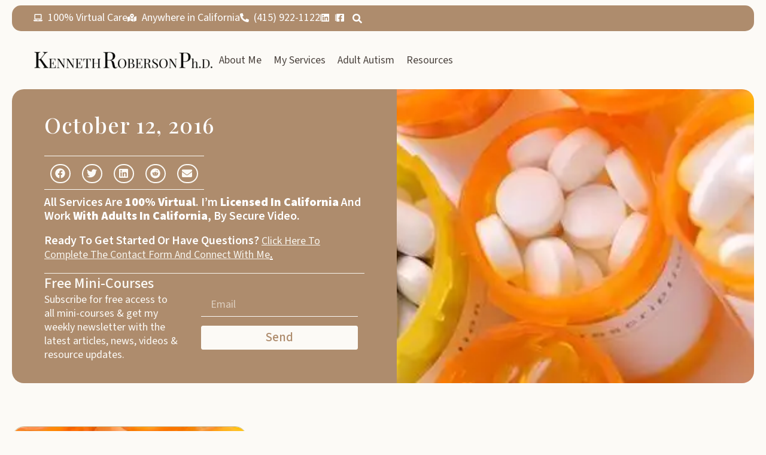

--- FILE ---
content_type: text/css
request_url: https://kennethrobersonphd.com/wp-content/uploads/elementor/css/post-12451.css?ver=1768936076
body_size: 997
content:
.elementor-kit-12451{--e-global-color-primary:#AE8C6D;--e-global-color-secondary:#8AA7B4;--e-global-color-text:#4C443F;--e-global-color-accent:#85D691;--e-global-color-2debe6a:#FFFFFF;--e-global-color-313af27:#F7F4ED;--e-global-color-ced6737:#FCFAF6;--e-global-color-eb2e9f2:#262A2F;--e-global-color-31fc8d6:#517A80;--e-global-color-23a556d:#4C443F;--e-global-color-a34f5a9:#6D7694;--e-global-color-18613a8:#B89E5E;--e-global-color-6c07abf:#D15252;--e-global-color-b783826:#7A8A6F;--e-global-color-b000213:#E3DBCB;--e-global-color-caa5e25:#CDBF96;--e-global-typography-primary-font-family:"Playfair Display SC";--e-global-typography-primary-font-size:56px;--e-global-typography-primary-font-weight:500;--e-global-typography-secondary-font-family:"Playfair Display";--e-global-typography-secondary-font-size:36px;--e-global-typography-secondary-font-weight:500;--e-global-typography-secondary-text-transform:capitalize;--e-global-typography-secondary-line-height:1.2em;--e-global-typography-secondary-letter-spacing:1px;--e-global-typography-text-font-family:"Source Sans 3";--e-global-typography-text-font-size:18px;--e-global-typography-text-font-weight:400;--e-global-typography-text-line-height:1.3em;--e-global-typography-accent-font-family:"Source Sans 3";--e-global-typography-accent-font-size:21px;--e-global-typography-accent-font-weight:500;--e-global-typography-accent-line-height:1.4em;--e-global-typography-a59e973-font-family:"Source Sans 3";--e-global-typography-a59e973-font-size:20px;--e-global-typography-a59e973-font-weight:600;--e-global-typography-a59e973-text-transform:capitalize;--e-global-typography-b7b2099-font-family:"Playfair Display";--e-global-typography-b7b2099-font-size:24px;--e-global-typography-b7b2099-font-weight:500;--e-global-typography-b7b2099-text-transform:capitalize;--e-global-typography-b7b2099-line-height:29px;background-color:var( --e-global-color-ced6737 );color:var( --e-global-color-text );font-family:var( --e-global-typography-text-font-family ), Sans-serif;font-size:var( --e-global-typography-text-font-size );font-weight:var( --e-global-typography-text-font-weight );line-height:var( --e-global-typography-text-line-height );}.elementor-kit-12451 button,.elementor-kit-12451 input[type="button"],.elementor-kit-12451 input[type="submit"],.elementor-kit-12451 .elementor-button{background-color:var( --e-global-color-secondary );font-family:var( --e-global-typography-a59e973-font-family ), Sans-serif;font-size:var( --e-global-typography-a59e973-font-size );font-weight:var( --e-global-typography-a59e973-font-weight );text-transform:var( --e-global-typography-a59e973-text-transform );color:var( --e-global-color-2debe6a );border-style:solid;border-width:1px 1px 1px 1px;border-color:var( --e-global-color-secondary );border-radius:3px 3px 3px 3px;padding:12px 25px 12px 25px;}.elementor-kit-12451 button:hover,.elementor-kit-12451 button:focus,.elementor-kit-12451 input[type="button"]:hover,.elementor-kit-12451 input[type="button"]:focus,.elementor-kit-12451 input[type="submit"]:hover,.elementor-kit-12451 input[type="submit"]:focus,.elementor-kit-12451 .elementor-button:hover,.elementor-kit-12451 .elementor-button:focus{background-color:var( --e-global-color-ced6737 );color:var( --e-global-color-secondary );border-style:solid;border-width:1px 1px 1px 1px;border-color:var( --e-global-color-secondary );border-radius:3px 3px 3px 3px;}.elementor-kit-12451 e-page-transition{background-color:var( --e-global-color-secondary );}.elementor-kit-12451 p{margin-block-end:18px;}.elementor-kit-12451 a{color:var( --e-global-color-text );font-family:var( --e-global-typography-text-font-family ), Sans-serif;font-size:var( --e-global-typography-text-font-size );font-weight:var( --e-global-typography-text-font-weight );line-height:var( --e-global-typography-text-line-height );}.elementor-kit-12451 a:hover{color:var( --e-global-color-secondary );}.elementor-kit-12451 h1{color:var( --e-global-color-text );font-family:var( --e-global-typography-primary-font-family ), Sans-serif;font-size:var( --e-global-typography-primary-font-size );font-weight:var( --e-global-typography-primary-font-weight );}.elementor-kit-12451 h2{color:var( --e-global-color-text );font-family:var( --e-global-typography-secondary-font-family ), Sans-serif;font-size:var( --e-global-typography-secondary-font-size );font-weight:var( --e-global-typography-secondary-font-weight );text-transform:var( --e-global-typography-secondary-text-transform );line-height:var( --e-global-typography-secondary-line-height );letter-spacing:var( --e-global-typography-secondary-letter-spacing );}.elementor-kit-12451 h3{color:var( --e-global-color-text );font-family:"Source Sans 3", Sans-serif;font-weight:600;text-transform:capitalize;line-height:1.3em;}.elementor-kit-12451 h4{color:var( --e-global-color-text );font-family:"Source Sans 3", Sans-serif;font-weight:500;text-transform:capitalize;line-height:1.3em;}.elementor-kit-12451 h5{font-family:"Playfair Display", Sans-serif;font-weight:700;line-height:1.3em;}.elementor-kit-12451 h6{font-family:"Playfair Display", Sans-serif;font-weight:600;}.elementor-kit-12451 img{border-radius:20px 20px 20px 20px;}.elementor-kit-12451 label{font-size:17px;line-height:1.5em;}.elementor-kit-12451 input:not([type="button"]):not([type="submit"]),.elementor-kit-12451 textarea,.elementor-kit-12451 .elementor-field-textual{background-color:var( --e-global-color-ced6737 );border-style:solid;border-width:0px 0px 1px 0px;}.elementor-section.elementor-section-boxed > .elementor-container{max-width:1240px;}.e-con{--container-max-width:1240px;}.elementor-widget:not(:last-child){margin-block-end:20px;}.elementor-element{--widgets-spacing:20px 20px;--widgets-spacing-row:20px;--widgets-spacing-column:20px;}{}h1.entry-title{display:var(--page-title-display);}@media(max-width:1366px){.elementor-kit-12451{font-size:var( --e-global-typography-text-font-size );line-height:var( --e-global-typography-text-line-height );}.elementor-kit-12451 a{font-size:var( --e-global-typography-text-font-size );line-height:var( --e-global-typography-text-line-height );}.elementor-kit-12451 h1{font-size:var( --e-global-typography-primary-font-size );}.elementor-kit-12451 h2{font-size:var( --e-global-typography-secondary-font-size );line-height:var( --e-global-typography-secondary-line-height );letter-spacing:var( --e-global-typography-secondary-letter-spacing );}.elementor-kit-12451 button,.elementor-kit-12451 input[type="button"],.elementor-kit-12451 input[type="submit"],.elementor-kit-12451 .elementor-button{font-size:var( --e-global-typography-a59e973-font-size );}}@media(max-width:1024px){.elementor-kit-12451{--e-global-typography-primary-font-size:39px;--e-global-typography-secondary-font-size:29px;--e-global-typography-b7b2099-font-size:20px;font-size:var( --e-global-typography-text-font-size );line-height:var( --e-global-typography-text-line-height );}.elementor-kit-12451 a{font-size:var( --e-global-typography-text-font-size );line-height:var( --e-global-typography-text-line-height );}.elementor-kit-12451 h1{font-size:var( --e-global-typography-primary-font-size );}.elementor-kit-12451 h2{font-size:var( --e-global-typography-secondary-font-size );line-height:var( --e-global-typography-secondary-line-height );letter-spacing:var( --e-global-typography-secondary-letter-spacing );}.elementor-kit-12451 button,.elementor-kit-12451 input[type="button"],.elementor-kit-12451 input[type="submit"],.elementor-kit-12451 .elementor-button{font-size:var( --e-global-typography-a59e973-font-size );}.elementor-section.elementor-section-boxed > .elementor-container{max-width:1024px;}.e-con{--container-max-width:1024px;}}@media(max-width:767px){.elementor-kit-12451{--e-global-typography-primary-font-size:29px;--e-global-typography-secondary-font-size:25px;--e-global-typography-text-font-size:16px;--e-global-typography-accent-font-size:18px;font-size:var( --e-global-typography-text-font-size );line-height:var( --e-global-typography-text-line-height );}.elementor-kit-12451 a{font-size:var( --e-global-typography-text-font-size );line-height:var( --e-global-typography-text-line-height );}.elementor-kit-12451 h1{font-size:var( --e-global-typography-primary-font-size );}.elementor-kit-12451 h2{font-size:var( --e-global-typography-secondary-font-size );line-height:var( --e-global-typography-secondary-line-height );letter-spacing:var( --e-global-typography-secondary-letter-spacing );}.elementor-kit-12451 h3{font-size:1.3em;}.elementor-kit-12451 h4{font-size:1.2em;line-height:1.2em;}.elementor-kit-12451 button,.elementor-kit-12451 input[type="button"],.elementor-kit-12451 input[type="submit"],.elementor-kit-12451 .elementor-button{font-size:var( --e-global-typography-a59e973-font-size );}.elementor-section.elementor-section-boxed > .elementor-container{max-width:767px;}.e-con{--container-max-width:767px;}}@media(min-width:2400px){.elementor-kit-12451{font-size:var( --e-global-typography-text-font-size );line-height:var( --e-global-typography-text-line-height );}.elementor-kit-12451 a{font-size:var( --e-global-typography-text-font-size );line-height:var( --e-global-typography-text-line-height );}.elementor-kit-12451 h1{font-size:var( --e-global-typography-primary-font-size );}.elementor-kit-12451 h2{font-size:var( --e-global-typography-secondary-font-size );line-height:var( --e-global-typography-secondary-line-height );letter-spacing:var( --e-global-typography-secondary-letter-spacing );}.elementor-kit-12451 button,.elementor-kit-12451 input[type="button"],.elementor-kit-12451 input[type="submit"],.elementor-kit-12451 .elementor-button{font-size:var( --e-global-typography-a59e973-font-size );}}

--- FILE ---
content_type: text/css
request_url: https://kennethrobersonphd.com/wp-content/uploads/elementor/css/post-12438.css?ver=1768936079
body_size: 1660
content:
.elementor-12438 .elementor-element.elementor-element-5006b20{--display:flex;--flex-direction:row;--container-widget-width:calc( ( 1 - var( --container-widget-flex-grow ) ) * 100% );--container-widget-height:100%;--container-widget-flex-grow:1;--container-widget-align-self:stretch;--flex-wrap-mobile:wrap;--justify-content:space-between;--align-items:center;--gap:10px 10px;--row-gap:10px;--column-gap:10px;border-style:none;--border-style:none;--padding-top:0.5em;--padding-bottom:0.5em;--padding-left:1em;--padding-right:1em;--z-index:10;}.elementor-12438 .elementor-element.elementor-element-5204eab{--display:flex;--flex-direction:row;--container-widget-width:initial;--container-widget-height:100%;--container-widget-flex-grow:1;--container-widget-align-self:stretch;--flex-wrap-mobile:wrap;--justify-content:space-between;border-style:none;--border-style:none;--border-radius:15px 15px 15px 15px;--padding-top:0.5em;--padding-bottom:0.5em;--padding-left:2em;--padding-right:2em;}.elementor-12438 .elementor-element.elementor-element-5204eab:not(.elementor-motion-effects-element-type-background), .elementor-12438 .elementor-element.elementor-element-5204eab > .elementor-motion-effects-container > .elementor-motion-effects-layer{background-color:var( --e-global-color-primary );}.elementor-12438 .elementor-element.elementor-element-8aff0cc .elementor-icon-list-items:not(.elementor-inline-items) .elementor-icon-list-item:not(:last-child){padding-block-end:calc(25px/2);}.elementor-12438 .elementor-element.elementor-element-8aff0cc .elementor-icon-list-items:not(.elementor-inline-items) .elementor-icon-list-item:not(:first-child){margin-block-start:calc(25px/2);}.elementor-12438 .elementor-element.elementor-element-8aff0cc .elementor-icon-list-items.elementor-inline-items .elementor-icon-list-item{margin-inline:calc(25px/2);}.elementor-12438 .elementor-element.elementor-element-8aff0cc .elementor-icon-list-items.elementor-inline-items{margin-inline:calc(-25px/2);}.elementor-12438 .elementor-element.elementor-element-8aff0cc .elementor-icon-list-items.elementor-inline-items .elementor-icon-list-item:after{inset-inline-end:calc(-25px/2);}.elementor-12438 .elementor-element.elementor-element-8aff0cc .elementor-icon-list-icon i{color:var( --e-global-color-2debe6a );transition:color 0.3s;}.elementor-12438 .elementor-element.elementor-element-8aff0cc .elementor-icon-list-icon svg{fill:var( --e-global-color-2debe6a );transition:fill 0.3s;}.elementor-12438 .elementor-element.elementor-element-8aff0cc .elementor-icon-list-item:hover .elementor-icon-list-icon i{color:var( --e-global-color-313af27 );}.elementor-12438 .elementor-element.elementor-element-8aff0cc .elementor-icon-list-item:hover .elementor-icon-list-icon svg{fill:var( --e-global-color-313af27 );}.elementor-12438 .elementor-element.elementor-element-8aff0cc{--e-icon-list-icon-size:15px;--icon-vertical-offset:-2px;}.elementor-12438 .elementor-element.elementor-element-8aff0cc .elementor-icon-list-item > .elementor-icon-list-text, .elementor-12438 .elementor-element.elementor-element-8aff0cc .elementor-icon-list-item > a{font-family:var( --e-global-typography-text-font-family ), Sans-serif;font-size:var( --e-global-typography-text-font-size );font-weight:var( --e-global-typography-text-font-weight );line-height:var( --e-global-typography-text-line-height );}.elementor-12438 .elementor-element.elementor-element-8aff0cc .elementor-icon-list-text{color:var( --e-global-color-2debe6a );transition:color 0.3s;}.elementor-12438 .elementor-element.elementor-element-8aff0cc .elementor-icon-list-item:hover .elementor-icon-list-text{color:var( --e-global-color-313af27 );}.elementor-12438 .elementor-element.elementor-element-0fd7cba{--display:flex;--flex-direction:row;--container-widget-width:calc( ( 1 - var( --container-widget-flex-grow ) ) * 100% );--container-widget-height:100%;--container-widget-flex-grow:1;--container-widget-align-self:stretch;--flex-wrap-mobile:wrap;--justify-content:flex-end;--align-items:flex-end;--padding-top:0px;--padding-bottom:0px;--padding-left:0px;--padding-right:0px;}.elementor-12438 .elementor-element.elementor-element-90ee642 .elementor-icon-list-items:not(.elementor-inline-items) .elementor-icon-list-item:not(:last-child){padding-block-end:calc(24px/2);}.elementor-12438 .elementor-element.elementor-element-90ee642 .elementor-icon-list-items:not(.elementor-inline-items) .elementor-icon-list-item:not(:first-child){margin-block-start:calc(24px/2);}.elementor-12438 .elementor-element.elementor-element-90ee642 .elementor-icon-list-items.elementor-inline-items .elementor-icon-list-item{margin-inline:calc(24px/2);}.elementor-12438 .elementor-element.elementor-element-90ee642 .elementor-icon-list-items.elementor-inline-items{margin-inline:calc(-24px/2);}.elementor-12438 .elementor-element.elementor-element-90ee642 .elementor-icon-list-items.elementor-inline-items .elementor-icon-list-item:after{inset-inline-end:calc(-24px/2);}.elementor-12438 .elementor-element.elementor-element-90ee642 .elementor-icon-list-item:not(:last-child):after{content:"";height:45%;border-color:var( --e-global-color-2debe6a );}.elementor-12438 .elementor-element.elementor-element-90ee642 .elementor-icon-list-items:not(.elementor-inline-items) .elementor-icon-list-item:not(:last-child):after{border-block-start-style:solid;border-block-start-width:1px;}.elementor-12438 .elementor-element.elementor-element-90ee642 .elementor-icon-list-items.elementor-inline-items .elementor-icon-list-item:not(:last-child):after{border-inline-start-style:solid;}.elementor-12438 .elementor-element.elementor-element-90ee642 .elementor-inline-items .elementor-icon-list-item:not(:last-child):after{border-inline-start-width:1px;}.elementor-12438 .elementor-element.elementor-element-90ee642 .elementor-icon-list-icon i{color:var( --e-global-color-2debe6a );transition:color 0.3s;}.elementor-12438 .elementor-element.elementor-element-90ee642 .elementor-icon-list-icon svg{fill:var( --e-global-color-2debe6a );transition:fill 0.3s;}.elementor-12438 .elementor-element.elementor-element-90ee642 .elementor-icon-list-item:hover .elementor-icon-list-icon i{color:var( --e-global-color-313af27 );}.elementor-12438 .elementor-element.elementor-element-90ee642 .elementor-icon-list-item:hover .elementor-icon-list-icon svg{fill:var( --e-global-color-313af27 );}.elementor-12438 .elementor-element.elementor-element-90ee642{--e-icon-list-icon-size:15px;--icon-vertical-offset:0px;}.elementor-12438 .elementor-element.elementor-element-90ee642 .elementor-icon-list-item > .elementor-icon-list-text, .elementor-12438 .elementor-element.elementor-element-90ee642 .elementor-icon-list-item > a{font-family:var( --e-global-typography-text-font-family ), Sans-serif;font-size:var( --e-global-typography-text-font-size );font-weight:var( --e-global-typography-text-font-weight );line-height:var( --e-global-typography-text-line-height );}.elementor-12438 .elementor-element.elementor-element-90ee642 .elementor-icon-list-text{color:var( --e-global-color-2debe6a );transition:color 0.3s;}.elementor-12438 .elementor-element.elementor-element-90ee642 .elementor-icon-list-item:hover .elementor-icon-list-text{color:var( --e-global-color-313af27 );}.elementor-12438 .elementor-element.elementor-element-124bdb1 .elementor-search-form{text-align:end;}.elementor-12438 .elementor-element.elementor-element-124bdb1 .elementor-search-form__toggle{--e-search-form-toggle-size:25px;--e-search-form-toggle-color:var( --e-global-color-2debe6a );--e-search-form-toggle-background-color:#FFFFFF00;--e-search-form-toggle-icon-size:calc(64em / 100);}.elementor-12438 .elementor-element.elementor-element-124bdb1.elementor-search-form--skin-full_screen .elementor-search-form__container{background-color:var( --e-global-color-text );}.elementor-12438 .elementor-element.elementor-element-124bdb1 .elementor-search-form__input,
					.elementor-12438 .elementor-element.elementor-element-124bdb1 .elementor-search-form__icon,
					.elementor-12438 .elementor-element.elementor-element-124bdb1 .elementor-lightbox .dialog-lightbox-close-button,
					.elementor-12438 .elementor-element.elementor-element-124bdb1 .elementor-lightbox .dialog-lightbox-close-button:hover,
					.elementor-12438 .elementor-element.elementor-element-124bdb1.elementor-search-form--skin-full_screen input[type="search"].elementor-search-form__input{color:var( --e-global-color-text );fill:var( --e-global-color-text );}.elementor-12438 .elementor-element.elementor-element-124bdb1:not(.elementor-search-form--skin-full_screen) .elementor-search-form__container{border-color:var( --e-global-color-ced6737 );border-radius:3px;}.elementor-12438 .elementor-element.elementor-element-124bdb1.elementor-search-form--skin-full_screen input[type="search"].elementor-search-form__input{border-color:var( --e-global-color-ced6737 );border-radius:3px;}.elementor-12438 .elementor-element.elementor-element-f5635a0{--display:flex;--min-height:79px;--flex-direction:row;--container-widget-width:calc( ( 1 - var( --container-widget-flex-grow ) ) * 100% );--container-widget-height:100%;--container-widget-flex-grow:1;--container-widget-align-self:stretch;--flex-wrap-mobile:wrap;--justify-content:space-between;--align-items:center;--gap:0px 0px;--row-gap:0px;--column-gap:0px;border-style:none;--border-style:none;--padding-top:0em;--padding-bottom:0em;--padding-left:1em;--padding-right:1em;--z-index:10;}.elementor-12438 .elementor-element.elementor-element-c5bdce1{--display:flex;--flex-direction:row;--container-widget-width:calc( ( 1 - var( --container-widget-flex-grow ) ) * 100% );--container-widget-height:100%;--container-widget-flex-grow:1;--container-widget-align-self:stretch;--flex-wrap-mobile:wrap;--justify-content:space-between;--align-items:center;--padding-top:0em;--padding-bottom:0em;--padding-left:2em;--padding-right:2em;}.elementor-12438 .elementor-element.elementor-element-1b7851e.elementor-element{--align-self:center;}.elementor-12438 .elementor-element.elementor-element-1b7851e > .elementor-widget-container{border-radius:0px 0px 0px 0px;}.elementor-12438 .elementor-element.elementor-element-1b7851e{text-align:start;}.elementor-12438 .elementor-element.elementor-element-1b7851e img{border-radius:0px 0px 0px 0px;}.elementor-12438 .elementor-element.elementor-element-6190e91 img{max-width:24%;border-radius:0px 0px 0px 0px;}.elementor-12438 .elementor-element.elementor-element-2056e0b{z-index:20;}.elementor-12438 .elementor-element.elementor-element-2056e0b .elementor-menu-toggle{margin-left:auto;background-color:var( --e-global-color-ced6737 );}.elementor-12438 .elementor-element.elementor-element-2056e0b .elementor-nav-menu .elementor-item{font-family:var( --e-global-typography-text-font-family ), Sans-serif;font-size:var( --e-global-typography-text-font-size );font-weight:var( --e-global-typography-text-font-weight );line-height:var( --e-global-typography-text-line-height );}.elementor-12438 .elementor-element.elementor-element-2056e0b .elementor-nav-menu--main .elementor-item{color:var( --e-global-color-text );fill:var( --e-global-color-text );padding-left:10px;padding-right:10px;}.elementor-12438 .elementor-element.elementor-element-2056e0b .elementor-nav-menu--main .elementor-item:hover,
					.elementor-12438 .elementor-element.elementor-element-2056e0b .elementor-nav-menu--main .elementor-item.elementor-item-active,
					.elementor-12438 .elementor-element.elementor-element-2056e0b .elementor-nav-menu--main .elementor-item.highlighted,
					.elementor-12438 .elementor-element.elementor-element-2056e0b .elementor-nav-menu--main .elementor-item:focus{color:var( --e-global-color-primary );fill:var( --e-global-color-primary );}.elementor-12438 .elementor-element.elementor-element-2056e0b .elementor-nav-menu--main .elementor-item.elementor-item-active{color:var( --e-global-color-secondary );}.elementor-12438 .elementor-element.elementor-element-2056e0b .elementor-nav-menu--dropdown a, .elementor-12438 .elementor-element.elementor-element-2056e0b .elementor-menu-toggle{color:var( --e-global-color-text );fill:var( --e-global-color-text );}.elementor-12438 .elementor-element.elementor-element-2056e0b .elementor-nav-menu--dropdown{background-color:var( --e-global-color-ced6737 );border-style:solid;border-width:0px 0px 1px 0px;border-color:#BDBDBD;border-radius:0px 0px 3px 3px;}.elementor-12438 .elementor-element.elementor-element-2056e0b .elementor-nav-menu--dropdown a:hover,
					.elementor-12438 .elementor-element.elementor-element-2056e0b .elementor-nav-menu--dropdown a:focus,
					.elementor-12438 .elementor-element.elementor-element-2056e0b .elementor-nav-menu--dropdown a.elementor-item-active,
					.elementor-12438 .elementor-element.elementor-element-2056e0b .elementor-nav-menu--dropdown a.highlighted,
					.elementor-12438 .elementor-element.elementor-element-2056e0b .elementor-menu-toggle:hover,
					.elementor-12438 .elementor-element.elementor-element-2056e0b .elementor-menu-toggle:focus{color:var( --e-global-color-ced6737 );}.elementor-12438 .elementor-element.elementor-element-2056e0b .elementor-nav-menu--dropdown a:hover,
					.elementor-12438 .elementor-element.elementor-element-2056e0b .elementor-nav-menu--dropdown a:focus,
					.elementor-12438 .elementor-element.elementor-element-2056e0b .elementor-nav-menu--dropdown a.elementor-item-active,
					.elementor-12438 .elementor-element.elementor-element-2056e0b .elementor-nav-menu--dropdown a.highlighted{background-color:var( --e-global-color-primary );}.elementor-12438 .elementor-element.elementor-element-2056e0b .elementor-nav-menu--dropdown a.elementor-item-active{color:var( --e-global-color-313af27 );background-color:var( --e-global-color-primary );}.elementor-12438 .elementor-element.elementor-element-2056e0b .elementor-nav-menu--dropdown .elementor-item, .elementor-12438 .elementor-element.elementor-element-2056e0b .elementor-nav-menu--dropdown  .elementor-sub-item{font-size:16px;}.elementor-12438 .elementor-element.elementor-element-2056e0b .elementor-nav-menu--dropdown li:first-child a{border-top-left-radius:0px;border-top-right-radius:0px;}.elementor-12438 .elementor-element.elementor-element-2056e0b .elementor-nav-menu--dropdown li:last-child a{border-bottom-right-radius:3px;border-bottom-left-radius:3px;}.elementor-12438 .elementor-element.elementor-element-2056e0b .elementor-nav-menu--main .elementor-nav-menu--dropdown, .elementor-12438 .elementor-element.elementor-element-2056e0b .elementor-nav-menu__container.elementor-nav-menu--dropdown{box-shadow:0px 0px 10px 0px rgba(0, 0, 0, 0.25);}.elementor-12438 .elementor-element.elementor-element-2056e0b .elementor-nav-menu--dropdown li:not(:last-child){border-style:solid;border-color:#FFFFFF;border-bottom-width:1px;}.elementor-12438 .elementor-element.elementor-element-2056e0b div.elementor-menu-toggle{color:var( --e-global-color-text );}.elementor-12438 .elementor-element.elementor-element-2056e0b div.elementor-menu-toggle svg{fill:var( --e-global-color-text );}.elementor-theme-builder-content-area{height:400px;}.elementor-location-header:before, .elementor-location-footer:before{content:"";display:table;clear:both;}@media(min-width:768px){.elementor-12438 .elementor-element.elementor-element-0fd7cba{--width:40%;}}@media(max-width:1366px){.elementor-12438 .elementor-element.elementor-element-8aff0cc .elementor-icon-list-item > .elementor-icon-list-text, .elementor-12438 .elementor-element.elementor-element-8aff0cc .elementor-icon-list-item > a{font-size:var( --e-global-typography-text-font-size );line-height:var( --e-global-typography-text-line-height );}.elementor-12438 .elementor-element.elementor-element-90ee642 .elementor-icon-list-item > .elementor-icon-list-text, .elementor-12438 .elementor-element.elementor-element-90ee642 .elementor-icon-list-item > a{font-size:var( --e-global-typography-text-font-size );line-height:var( --e-global-typography-text-line-height );}.elementor-12438 .elementor-element.elementor-element-2056e0b .elementor-nav-menu .elementor-item{font-size:var( --e-global-typography-text-font-size );line-height:var( --e-global-typography-text-line-height );}}@media(max-width:1024px){.elementor-12438 .elementor-element.elementor-element-8aff0cc .elementor-icon-list-item > .elementor-icon-list-text, .elementor-12438 .elementor-element.elementor-element-8aff0cc .elementor-icon-list-item > a{font-size:var( --e-global-typography-text-font-size );line-height:var( --e-global-typography-text-line-height );}.elementor-12438 .elementor-element.elementor-element-90ee642 .elementor-icon-list-item > .elementor-icon-list-text, .elementor-12438 .elementor-element.elementor-element-90ee642 .elementor-icon-list-item > a{font-size:var( --e-global-typography-text-font-size );line-height:var( --e-global-typography-text-line-height );}.elementor-12438 .elementor-element.elementor-element-f5635a0{--min-height:59px;--justify-content:space-between;--align-items:stretch;--container-widget-width:calc( ( 1 - var( --container-widget-flex-grow ) ) * 100% );--gap:10px 10px;--row-gap:10px;--column-gap:10px;--margin-top:0px;--margin-bottom:-55px;--margin-left:0px;--margin-right:0px;--padding-top:1em;--padding-bottom:1em;--padding-left:1em;--padding-right:1em;}.elementor-12438 .elementor-element.elementor-element-1b7851e.elementor-element{--align-self:center;}.elementor-12438 .elementor-element.elementor-element-6190e91{text-align:start;}.elementor-12438 .elementor-element.elementor-element-6190e91 img{max-width:99px;}.elementor-12438 .elementor-element.elementor-element-2056e0b.elementor-element{--align-self:center;}.elementor-12438 .elementor-element.elementor-element-2056e0b .elementor-nav-menu .elementor-item{font-size:var( --e-global-typography-text-font-size );line-height:var( --e-global-typography-text-line-height );}.elementor-12438 .elementor-element.elementor-element-2056e0b .elementor-nav-menu--dropdown{border-radius:0px 0px 5px 5px;}.elementor-12438 .elementor-element.elementor-element-2056e0b .elementor-nav-menu--dropdown li:first-child a{border-top-left-radius:0px;border-top-right-radius:0px;}.elementor-12438 .elementor-element.elementor-element-2056e0b .elementor-nav-menu--dropdown li:last-child a{border-bottom-right-radius:5px;border-bottom-left-radius:5px;}.elementor-12438 .elementor-element.elementor-element-2056e0b .elementor-nav-menu--dropdown a{padding-top:24px;padding-bottom:24px;}.elementor-12438 .elementor-element.elementor-element-2056e0b .elementor-nav-menu--main > .elementor-nav-menu > li > .elementor-nav-menu--dropdown, .elementor-12438 .elementor-element.elementor-element-2056e0b .elementor-nav-menu__container.elementor-nav-menu--dropdown{margin-top:18px !important;}.elementor-12438 .elementor-element.elementor-element-2056e0b{--nav-menu-icon-size:24px;}}@media(max-width:767px){.elementor-12438 .elementor-element.elementor-element-5006b20{--margin-top:-72px;--margin-bottom:0px;--margin-left:0px;--margin-right:0px;}.elementor-12438 .elementor-element.elementor-element-8aff0cc .elementor-icon-list-item > .elementor-icon-list-text, .elementor-12438 .elementor-element.elementor-element-8aff0cc .elementor-icon-list-item > a{font-size:var( --e-global-typography-text-font-size );line-height:var( --e-global-typography-text-line-height );}.elementor-12438 .elementor-element.elementor-element-0fd7cba{--width:20%;--padding-top:0px;--padding-bottom:0px;--padding-left:0px;--padding-right:0px;}.elementor-12438 .elementor-element.elementor-element-90ee642 .elementor-icon-list-item > .elementor-icon-list-text, .elementor-12438 .elementor-element.elementor-element-90ee642 .elementor-icon-list-item > a{font-size:var( --e-global-typography-text-font-size );line-height:var( --e-global-typography-text-line-height );}.elementor-12438 .elementor-element.elementor-element-f5635a0{--margin-top:5px;--margin-bottom:-50px;--margin-left:0px;--margin-right:0px;--padding-top:0em;--padding-bottom:0em;--padding-left:1em;--padding-right:1em;}.elementor-12438 .elementor-element.elementor-element-2056e0b > .elementor-widget-container{margin:0px 0px 0px 0px;}.elementor-12438 .elementor-element.elementor-element-2056e0b .elementor-nav-menu .elementor-item{font-size:var( --e-global-typography-text-font-size );line-height:var( --e-global-typography-text-line-height );}}@media(max-width:1024px) and (min-width:768px){.elementor-12438 .elementor-element.elementor-element-5006b20{--content-width:649px;}.elementor-12438 .elementor-element.elementor-element-f5635a0{--content-width:649px;}}@media(min-width:2400px){.elementor-12438 .elementor-element.elementor-element-8aff0cc .elementor-icon-list-item > .elementor-icon-list-text, .elementor-12438 .elementor-element.elementor-element-8aff0cc .elementor-icon-list-item > a{font-size:var( --e-global-typography-text-font-size );line-height:var( --e-global-typography-text-line-height );}.elementor-12438 .elementor-element.elementor-element-90ee642 .elementor-icon-list-item > .elementor-icon-list-text, .elementor-12438 .elementor-element.elementor-element-90ee642 .elementor-icon-list-item > a{font-size:var( --e-global-typography-text-font-size );line-height:var( --e-global-typography-text-line-height );}.elementor-12438 .elementor-element.elementor-element-2056e0b .elementor-nav-menu .elementor-item{font-size:var( --e-global-typography-text-font-size );line-height:var( --e-global-typography-text-line-height );}}

--- FILE ---
content_type: text/css
request_url: https://kennethrobersonphd.com/wp-content/uploads/elementor/css/post-12492.css?ver=1768936079
body_size: 2429
content:
.elementor-12492 .elementor-element.elementor-element-e948424{--display:flex;--flex-direction:column;--container-widget-width:calc( ( 1 - var( --container-widget-flex-grow ) ) * 100% );--container-widget-height:initial;--container-widget-flex-grow:0;--container-widget-align-self:initial;--flex-wrap-mobile:wrap;--align-items:stretch;--gap:10px 10px;--row-gap:10px;--column-gap:10px;--padding-top:1em;--padding-bottom:1em;--padding-left:1em;--padding-right:1em;}.elementor-12492 .elementor-element.elementor-element-ef96d7f{--display:flex;--flex-direction:column;--container-widget-width:100%;--container-widget-height:initial;--container-widget-flex-grow:0;--container-widget-align-self:initial;--flex-wrap-mobile:wrap;--border-radius:20px 20px 20px 20px;--padding-top:3em;--padding-bottom:2em;--padding-left:3em;--padding-right:3em;}.elementor-12492 .elementor-element.elementor-element-ef96d7f:not(.elementor-motion-effects-element-type-background), .elementor-12492 .elementor-element.elementor-element-ef96d7f > .elementor-motion-effects-container > .elementor-motion-effects-layer{background-color:var( --e-global-color-primary );}.elementor-12492 .elementor-element.elementor-element-fc1cbc1{--display:flex;--flex-direction:row;--container-widget-width:initial;--container-widget-height:100%;--container-widget-flex-grow:1;--container-widget-align-self:stretch;--flex-wrap-mobile:wrap;--flex-wrap:wrap;--border-radius:20px 20px 20px 20px;--margin-top:0px;--margin-bottom:0px;--margin-left:0px;--margin-right:0px;--padding-top:0em;--padding-bottom:0em;--padding-left:0em;--padding-right:0em;}.elementor-12492 .elementor-element.elementor-element-077bc84{--display:flex;--flex-direction:column;--container-widget-width:100%;--container-widget-height:initial;--container-widget-flex-grow:0;--container-widget-align-self:initial;--flex-wrap-mobile:wrap;--gap:0px 0px;--row-gap:0px;--column-gap:0px;--margin-top:0%;--margin-bottom:0%;--margin-left:0%;--margin-right:0%;--padding-top:0em;--padding-bottom:0em;--padding-left:0em;--padding-right:0em;}.elementor-12492 .elementor-element.elementor-element-17e65df > .elementor-widget-container{margin:0px 0px 15px 0px;}.elementor-12492 .elementor-element.elementor-element-17e65df{text-align:start;}.elementor-12492 .elementor-element.elementor-element-17e65df img{border-radius:0px 0px 0px 0px;}.elementor-12492 .elementor-element.elementor-element-83d3c80 > .elementor-widget-container{margin:-13px 0px 15px -5px;}.elementor-12492 .elementor-element.elementor-element-83d3c80{text-align:start;}.elementor-12492 .elementor-element.elementor-element-83d3c80 img{border-radius:0px 0px 0px 0px;}.elementor-12492 .elementor-element.elementor-element-05346e0 > .elementor-widget-container{padding:0.5em 0em 0.5em 0em;}.elementor-12492 .elementor-element.elementor-element-05346e0 .elementor-icon-list-items:not(.elementor-inline-items) .elementor-icon-list-item:not(:last-child){padding-block-end:calc(5px/2);}.elementor-12492 .elementor-element.elementor-element-05346e0 .elementor-icon-list-items:not(.elementor-inline-items) .elementor-icon-list-item:not(:first-child){margin-block-start:calc(5px/2);}.elementor-12492 .elementor-element.elementor-element-05346e0 .elementor-icon-list-items.elementor-inline-items .elementor-icon-list-item{margin-inline:calc(5px/2);}.elementor-12492 .elementor-element.elementor-element-05346e0 .elementor-icon-list-items.elementor-inline-items{margin-inline:calc(-5px/2);}.elementor-12492 .elementor-element.elementor-element-05346e0 .elementor-icon-list-items.elementor-inline-items .elementor-icon-list-item:after{inset-inline-end:calc(-5px/2);}.elementor-12492 .elementor-element.elementor-element-05346e0 .elementor-icon-list-icon i{color:var( --e-global-color-ced6737 );transition:color 0.3s;}.elementor-12492 .elementor-element.elementor-element-05346e0 .elementor-icon-list-icon svg{fill:var( --e-global-color-ced6737 );transition:fill 0.3s;}.elementor-12492 .elementor-element.elementor-element-05346e0 .elementor-icon-list-item:hover .elementor-icon-list-icon i{color:#FFFFFF;}.elementor-12492 .elementor-element.elementor-element-05346e0 .elementor-icon-list-item:hover .elementor-icon-list-icon svg{fill:#FFFFFF;}.elementor-12492 .elementor-element.elementor-element-05346e0{--e-icon-list-icon-size:18px;--icon-vertical-align:center;--icon-vertical-offset:1px;}.elementor-12492 .elementor-element.elementor-element-05346e0 .elementor-icon-list-icon{padding-inline-end:0px;}.elementor-12492 .elementor-element.elementor-element-05346e0 .elementor-icon-list-item > .elementor-icon-list-text, .elementor-12492 .elementor-element.elementor-element-05346e0 .elementor-icon-list-item > a{font-family:var( --e-global-typography-text-font-family ), Sans-serif;font-size:var( --e-global-typography-text-font-size );font-weight:var( --e-global-typography-text-font-weight );line-height:var( --e-global-typography-text-line-height );}.elementor-12492 .elementor-element.elementor-element-05346e0 .elementor-icon-list-text{color:var( --e-global-color-ced6737 );transition:color 0.3s;}.elementor-12492 .elementor-element.elementor-element-05346e0 .elementor-icon-list-item:hover .elementor-icon-list-text{color:var( --e-global-color-313af27 );}.elementor-12492 .elementor-element.elementor-element-64ae9ce{font-family:var( --e-global-typography-text-font-family ), Sans-serif;font-size:var( --e-global-typography-text-font-size );font-weight:var( --e-global-typography-text-font-weight );line-height:var( --e-global-typography-text-line-height );color:var( --e-global-color-ced6737 );}.elementor-12492 .elementor-element.elementor-element-c005636 .elementor-button{background-color:#5762DC00;font-family:var( --e-global-typography-text-font-family ), Sans-serif;font-size:var( --e-global-typography-text-font-size );font-weight:var( --e-global-typography-text-font-weight );line-height:var( --e-global-typography-text-line-height );fill:var( --e-global-color-ced6737 );color:var( --e-global-color-ced6737 );border-style:none;padding:0px 0px 0px 0px;}.elementor-12492 .elementor-element.elementor-element-c005636 > .elementor-widget-container{padding:1em 0em 0em 0em;}.elementor-12492 .elementor-element.elementor-element-c005636 .elementor-button-content-wrapper{flex-direction:row-reverse;}.elementor-12492 .elementor-element.elementor-element-185a43f{--display:flex;--margin-top:0em;--margin-bottom:0em;--margin-left:0em;--margin-right:0em;--padding-top:0px;--padding-bottom:0px;--padding-left:0px;--padding-right:0px;}.elementor-12492 .elementor-element.elementor-element-3de9b22 .elementor-heading-title{font-size:24px;color:var( --e-global-color-ced6737 );}.elementor-12492 .elementor-element.elementor-element-51a72ae .elementor-icon-list-items:not(.elementor-inline-items) .elementor-icon-list-item:not(:last-child){padding-block-end:calc(5px/2);}.elementor-12492 .elementor-element.elementor-element-51a72ae .elementor-icon-list-items:not(.elementor-inline-items) .elementor-icon-list-item:not(:first-child){margin-block-start:calc(5px/2);}.elementor-12492 .elementor-element.elementor-element-51a72ae .elementor-icon-list-items.elementor-inline-items .elementor-icon-list-item{margin-inline:calc(5px/2);}.elementor-12492 .elementor-element.elementor-element-51a72ae .elementor-icon-list-items.elementor-inline-items{margin-inline:calc(-5px/2);}.elementor-12492 .elementor-element.elementor-element-51a72ae .elementor-icon-list-items.elementor-inline-items .elementor-icon-list-item:after{inset-inline-end:calc(-5px/2);}.elementor-12492 .elementor-element.elementor-element-51a72ae .elementor-icon-list-icon i{color:var( --e-global-color-ced6737 );transition:color 0.3s;}.elementor-12492 .elementor-element.elementor-element-51a72ae .elementor-icon-list-icon svg{fill:var( --e-global-color-ced6737 );transition:fill 0.3s;}.elementor-12492 .elementor-element.elementor-element-51a72ae .elementor-icon-list-item:hover .elementor-icon-list-icon i{color:#FFFFFF;}.elementor-12492 .elementor-element.elementor-element-51a72ae .elementor-icon-list-item:hover .elementor-icon-list-icon svg{fill:#FFFFFF;}.elementor-12492 .elementor-element.elementor-element-51a72ae{--e-icon-list-icon-size:13px;--icon-vertical-offset:0px;}.elementor-12492 .elementor-element.elementor-element-51a72ae .elementor-icon-list-icon{padding-inline-end:0px;}.elementor-12492 .elementor-element.elementor-element-51a72ae .elementor-icon-list-item > .elementor-icon-list-text, .elementor-12492 .elementor-element.elementor-element-51a72ae .elementor-icon-list-item > a{font-family:var( --e-global-typography-text-font-family ), Sans-serif;font-size:var( --e-global-typography-text-font-size );font-weight:var( --e-global-typography-text-font-weight );line-height:var( --e-global-typography-text-line-height );}.elementor-12492 .elementor-element.elementor-element-51a72ae .elementor-icon-list-text{color:var( --e-global-color-ced6737 );transition:color 0.3s;}.elementor-12492 .elementor-element.elementor-element-51a72ae .elementor-icon-list-item:hover .elementor-icon-list-text{color:var( --e-global-color-313af27 );}.elementor-12492 .elementor-element.elementor-element-fa815f3{--display:flex;--margin-top:0em;--margin-bottom:0em;--margin-left:0em;--margin-right:0em;--padding-top:0px;--padding-bottom:0px;--padding-left:0px;--padding-right:0px;}.elementor-12492 .elementor-element.elementor-element-6f257c7 .elementor-heading-title{font-size:24px;color:var( --e-global-color-ced6737 );}.elementor-12492 .elementor-element.elementor-element-fae6f93{text-align:start;font-family:var( --e-global-typography-text-font-family ), Sans-serif;font-size:var( --e-global-typography-text-font-size );font-weight:var( --e-global-typography-text-font-weight );line-height:var( --e-global-typography-text-line-height );color:var( --e-global-color-ced6737 );}.elementor-12492 .elementor-element.elementor-element-6043a2d{--display:flex;--margin-top:0em;--margin-bottom:0em;--margin-left:0em;--margin-right:0em;--padding-top:0px;--padding-bottom:0px;--padding-left:0px;--padding-right:0px;}.elementor-12492 .elementor-element.elementor-element-b9ad21a .elementor-heading-title{font-size:24px;color:var( --e-global-color-ced6737 );}.elementor-12492 .elementor-element.elementor-element-180b172 .elementor-field-group{margin-bottom:15px;}.elementor-12492 .elementor-element.elementor-element-180b172 .elementor-field-group.recaptcha_v3-bottomleft, .elementor-12492 .elementor-element.elementor-element-180b172 .elementor-field-group.recaptcha_v3-bottomright{margin-bottom:0;}.elementor-12492 .elementor-element.elementor-element-180b172 .elementor-form-fields-wrapper{margin-bottom:-15px;}body.rtl .elementor-12492 .elementor-element.elementor-element-180b172 .elementor-labels-inline .elementor-field-group > label{padding-left:0px;}body:not(.rtl) .elementor-12492 .elementor-element.elementor-element-180b172 .elementor-labels-inline .elementor-field-group > label{padding-right:0px;}body .elementor-12492 .elementor-element.elementor-element-180b172 .elementor-labels-above .elementor-field-group > label{padding-bottom:0px;}.elementor-12492 .elementor-element.elementor-element-180b172 .elementor-field-group > label{font-family:var( --e-global-typography-text-font-family ), Sans-serif;font-size:var( --e-global-typography-text-font-size );font-weight:var( --e-global-typography-text-font-weight );line-height:var( --e-global-typography-text-line-height );}.elementor-12492 .elementor-element.elementor-element-180b172 .elementor-field-type-html{font-family:var( --e-global-typography-text-font-family ), Sans-serif;font-size:var( --e-global-typography-text-font-size );font-weight:var( --e-global-typography-text-font-weight );line-height:var( --e-global-typography-text-line-height );}.elementor-12492 .elementor-element.elementor-element-180b172 .elementor-field-group .elementor-field{color:var( --e-global-color-ced6737 );}.elementor-12492 .elementor-element.elementor-element-180b172 .elementor-field-group .elementor-field, .elementor-12492 .elementor-element.elementor-element-180b172 .elementor-field-subgroup label{font-family:var( --e-global-typography-text-font-family ), Sans-serif;font-size:var( --e-global-typography-text-font-size );font-weight:var( --e-global-typography-text-font-weight );line-height:var( --e-global-typography-text-line-height );}.elementor-12492 .elementor-element.elementor-element-180b172 .elementor-field-group .elementor-field:not(.elementor-select-wrapper){background-color:#FFFFFF00;border-color:var( --e-global-color-ced6737 );border-width:0px 0px 1px 0px;border-radius:0px 0px 0px 0px;}.elementor-12492 .elementor-element.elementor-element-180b172 .elementor-field-group .elementor-select-wrapper select{background-color:#FFFFFF00;border-color:var( --e-global-color-ced6737 );border-width:0px 0px 1px 0px;border-radius:0px 0px 0px 0px;}.elementor-12492 .elementor-element.elementor-element-180b172 .elementor-field-group .elementor-select-wrapper::before{color:var( --e-global-color-ced6737 );}.elementor-12492 .elementor-element.elementor-element-180b172 .elementor-button{font-family:var( --e-global-typography-accent-font-family ), Sans-serif;font-size:var( --e-global-typography-accent-font-size );font-weight:var( --e-global-typography-accent-font-weight );line-height:var( --e-global-typography-accent-line-height );border-style:solid;border-width:1px 1px 1px 1px;border-radius:3px 3px 3px 3px;padding:0px 25px 0px 25px;}.elementor-12492 .elementor-element.elementor-element-180b172 .e-form__buttons__wrapper__button-next{background-color:var( --e-global-color-ced6737 );color:var( --e-global-color-primary );border-color:var( --e-global-color-ced6737 );}.elementor-12492 .elementor-element.elementor-element-180b172 .elementor-button[type="submit"]{background-color:var( --e-global-color-ced6737 );color:var( --e-global-color-primary );border-color:var( --e-global-color-ced6737 );}.elementor-12492 .elementor-element.elementor-element-180b172 .elementor-button[type="submit"] svg *{fill:var( --e-global-color-primary );}.elementor-12492 .elementor-element.elementor-element-180b172 .e-form__buttons__wrapper__button-previous{color:#ffffff;}.elementor-12492 .elementor-element.elementor-element-180b172 .e-form__buttons__wrapper__button-next:hover{background-color:var( --e-global-color-primary );color:var( --e-global-color-ced6737 );border-color:var( --e-global-color-ced6737 );}.elementor-12492 .elementor-element.elementor-element-180b172 .elementor-button[type="submit"]:hover{background-color:var( --e-global-color-primary );color:var( --e-global-color-ced6737 );border-color:var( --e-global-color-ced6737 );}.elementor-12492 .elementor-element.elementor-element-180b172 .elementor-button[type="submit"]:hover svg *{fill:var( --e-global-color-ced6737 );}.elementor-12492 .elementor-element.elementor-element-180b172 .e-form__buttons__wrapper__button-previous:hover{color:#ffffff;}.elementor-12492 .elementor-element.elementor-element-180b172 .elementor-message{font-family:var( --e-global-typography-text-font-family ), Sans-serif;font-size:var( --e-global-typography-text-font-size );font-weight:var( --e-global-typography-text-font-weight );line-height:var( --e-global-typography-text-line-height );}.elementor-12492 .elementor-element.elementor-element-180b172 .elementor-message.elementor-message-success{color:var( --e-global-color-313af27 );}.elementor-12492 .elementor-element.elementor-element-180b172 .elementor-message.elementor-message-danger{color:var( --e-global-color-313af27 );}.elementor-12492 .elementor-element.elementor-element-180b172 .elementor-message.elementor-help-inline{color:var( --e-global-color-313af27 );}.elementor-12492 .elementor-element.elementor-element-180b172 .e-form__indicators__indicator, .elementor-12492 .elementor-element.elementor-element-180b172 .e-form__indicators__indicator__label{font-family:var( --e-global-typography-text-font-family ), Sans-serif;font-size:var( --e-global-typography-text-font-size );font-weight:var( --e-global-typography-text-font-weight );line-height:var( --e-global-typography-text-line-height );}.elementor-12492 .elementor-element.elementor-element-180b172{--e-form-steps-indicators-spacing:20px;--e-form-steps-indicator-padding:30px;--e-form-steps-indicator-inactive-secondary-color:#ffffff;--e-form-steps-indicator-active-secondary-color:#ffffff;--e-form-steps-indicator-completed-secondary-color:#ffffff;--e-form-steps-divider-width:1px;--e-form-steps-divider-gap:10px;}.elementor-12492 .elementor-element.elementor-element-d18b15a{--divider-border-style:solid;--divider-color:var( --e-global-color-313af27 );--divider-border-width:1px;}.elementor-12492 .elementor-element.elementor-element-d18b15a .elementor-divider-separator{width:100%;}.elementor-12492 .elementor-element.elementor-element-d18b15a .elementor-divider{padding-block-start:1px;padding-block-end:1px;}.elementor-12492 .elementor-element.elementor-element-8a17a10{--display:flex;--flex-direction:row;--container-widget-width:calc( ( 1 - var( --container-widget-flex-grow ) ) * 100% );--container-widget-height:100%;--container-widget-flex-grow:1;--container-widget-align-self:stretch;--flex-wrap-mobile:wrap;--justify-content:space-between;--align-items:center;--gap:10px 10px;--row-gap:10px;--column-gap:10px;--margin-top:0px;--margin-bottom:0px;--margin-left:0px;--margin-right:0px;--padding-top:0px;--padding-bottom:0px;--padding-left:0px;--padding-right:0px;}.elementor-12492 .elementor-element.elementor-element-6b73e19{--display:flex;--flex-direction:row;--container-widget-width:calc( ( 1 - var( --container-widget-flex-grow ) ) * 100% );--container-widget-height:100%;--container-widget-flex-grow:1;--container-widget-align-self:stretch;--flex-wrap-mobile:wrap;--justify-content:space-between;--align-items:flex-start;--margin-top:0%;--margin-bottom:0%;--margin-left:0%;--margin-right:0%;--padding-top:0em;--padding-bottom:0em;--padding-left:0em;--padding-right:0em;}.elementor-12492 .elementor-element.elementor-element-d7112af .elementor-heading-title{color:var( --e-global-color-313af27 );}.elementor-12492 .elementor-element.elementor-element-3641191{--grid-template-columns:repeat(0, auto);--icon-size:21px;--grid-column-gap:10px;--grid-row-gap:0px;}.elementor-12492 .elementor-element.elementor-element-3641191 .elementor-widget-container{text-align:center;}.elementor-12492 .elementor-element.elementor-element-3641191 .elementor-social-icon{background-color:rgba(255, 255, 255, 0);--icon-padding:0em;}.elementor-12492 .elementor-element.elementor-element-3641191 .elementor-social-icon:hover i{color:var( --e-global-color-313af27 );}.elementor-12492 .elementor-element.elementor-element-3641191 .elementor-social-icon:hover svg{fill:var( --e-global-color-313af27 );}.elementor-12492 .elementor-element.elementor-element-f478e9f .elementor-nav-menu .elementor-item{font-family:"Source Sans Pro", Sans-serif;font-size:18px;font-weight:400;}.elementor-12492 .elementor-element.elementor-element-f478e9f .elementor-nav-menu--main .elementor-item{color:var( --e-global-color-ced6737 );fill:var( --e-global-color-ced6737 );padding-left:15px;padding-right:15px;}.elementor-12492 .elementor-element.elementor-element-f478e9f .elementor-nav-menu--main .elementor-item:hover,
					.elementor-12492 .elementor-element.elementor-element-f478e9f .elementor-nav-menu--main .elementor-item.elementor-item-active,
					.elementor-12492 .elementor-element.elementor-element-f478e9f .elementor-nav-menu--main .elementor-item.highlighted,
					.elementor-12492 .elementor-element.elementor-element-f478e9f .elementor-nav-menu--main .elementor-item:focus{color:var( --e-global-color-313af27 );fill:var( --e-global-color-313af27 );}.elementor-12492 .elementor-element.elementor-element-f478e9f .elementor-nav-menu--main .elementor-item.elementor-item-active{color:var( --e-global-color-313af27 );}.elementor-12492 .elementor-element.elementor-element-f478e9f .elementor-nav-menu--dropdown a:hover,
					.elementor-12492 .elementor-element.elementor-element-f478e9f .elementor-nav-menu--dropdown a:focus,
					.elementor-12492 .elementor-element.elementor-element-f478e9f .elementor-nav-menu--dropdown a.elementor-item-active,
					.elementor-12492 .elementor-element.elementor-element-f478e9f .elementor-nav-menu--dropdown a.highlighted,
					.elementor-12492 .elementor-element.elementor-element-f478e9f .elementor-menu-toggle:hover,
					.elementor-12492 .elementor-element.elementor-element-f478e9f .elementor-menu-toggle:focus{color:var( --e-global-color-ced6737 );}.elementor-12492 .elementor-element.elementor-element-f478e9f .elementor-nav-menu--dropdown a:hover,
					.elementor-12492 .elementor-element.elementor-element-f478e9f .elementor-nav-menu--dropdown a:focus,
					.elementor-12492 .elementor-element.elementor-element-f478e9f .elementor-nav-menu--dropdown a.elementor-item-active,
					.elementor-12492 .elementor-element.elementor-element-f478e9f .elementor-nav-menu--dropdown a.highlighted{background-color:var( --e-global-color-primary );}.elementor-12492 .elementor-element.elementor-element-87bb9c4 .elementor-heading-title{font-family:"Source Sans Pro", Sans-serif;font-size:18px;font-weight:400;color:var( --e-global-color-ced6737 );}.elementor-theme-builder-content-area{height:400px;}.elementor-location-header:before, .elementor-location-footer:before{content:"";display:table;clear:both;}@media(max-width:1366px){.elementor-12492 .elementor-element.elementor-element-05346e0 .elementor-icon-list-item > .elementor-icon-list-text, .elementor-12492 .elementor-element.elementor-element-05346e0 .elementor-icon-list-item > a{font-size:var( --e-global-typography-text-font-size );line-height:var( --e-global-typography-text-line-height );}.elementor-12492 .elementor-element.elementor-element-64ae9ce{font-size:var( --e-global-typography-text-font-size );line-height:var( --e-global-typography-text-line-height );}.elementor-12492 .elementor-element.elementor-element-c005636 .elementor-button{font-size:var( --e-global-typography-text-font-size );line-height:var( --e-global-typography-text-line-height );}.elementor-12492 .elementor-element.elementor-element-51a72ae .elementor-icon-list-item > .elementor-icon-list-text, .elementor-12492 .elementor-element.elementor-element-51a72ae .elementor-icon-list-item > a{font-size:var( --e-global-typography-text-font-size );line-height:var( --e-global-typography-text-line-height );}.elementor-12492 .elementor-element.elementor-element-fae6f93{font-size:var( --e-global-typography-text-font-size );line-height:var( --e-global-typography-text-line-height );}.elementor-12492 .elementor-element.elementor-element-180b172 .elementor-field-group > label{font-size:var( --e-global-typography-text-font-size );line-height:var( --e-global-typography-text-line-height );}.elementor-12492 .elementor-element.elementor-element-180b172 .elementor-field-type-html{font-size:var( --e-global-typography-text-font-size );line-height:var( --e-global-typography-text-line-height );}.elementor-12492 .elementor-element.elementor-element-180b172 .elementor-field-group .elementor-field, .elementor-12492 .elementor-element.elementor-element-180b172 .elementor-field-subgroup label{font-size:var( --e-global-typography-text-font-size );line-height:var( --e-global-typography-text-line-height );}.elementor-12492 .elementor-element.elementor-element-180b172 .elementor-button{font-size:var( --e-global-typography-accent-font-size );line-height:var( --e-global-typography-accent-line-height );}.elementor-12492 .elementor-element.elementor-element-180b172 .elementor-message{font-size:var( --e-global-typography-text-font-size );line-height:var( --e-global-typography-text-line-height );}.elementor-12492 .elementor-element.elementor-element-180b172 .e-form__indicators__indicator, .elementor-12492 .elementor-element.elementor-element-180b172 .e-form__indicators__indicator__label{font-size:var( --e-global-typography-text-font-size );line-height:var( --e-global-typography-text-line-height );}}@media(min-width:768px){.elementor-12492 .elementor-element.elementor-element-077bc84{--width:29%;}.elementor-12492 .elementor-element.elementor-element-185a43f{--width:18%;}.elementor-12492 .elementor-element.elementor-element-fa815f3{--width:19%;}.elementor-12492 .elementor-element.elementor-element-6043a2d{--width:25%;}.elementor-12492 .elementor-element.elementor-element-6b73e19{--width:18%;}}@media(max-width:1200px) and (min-width:768px){.elementor-12492 .elementor-element.elementor-element-077bc84{--width:28%;}.elementor-12492 .elementor-element.elementor-element-185a43f{--width:22%;}.elementor-12492 .elementor-element.elementor-element-fa815f3{--width:18%;}.elementor-12492 .elementor-element.elementor-element-6043a2d{--width:25%;}.elementor-12492 .elementor-element.elementor-element-6b73e19{--width:15%;}}@media(max-width:1024px) and (min-width:768px){.elementor-12492 .elementor-element.elementor-element-077bc84{--width:48%;}.elementor-12492 .elementor-element.elementor-element-185a43f{--width:48%;}.elementor-12492 .elementor-element.elementor-element-fa815f3{--width:48%;}.elementor-12492 .elementor-element.elementor-element-6043a2d{--width:48%;}.elementor-12492 .elementor-element.elementor-element-6b73e19{--width:45%;}}@media(min-width:2400px){.elementor-12492 .elementor-element.elementor-element-05346e0 .elementor-icon-list-item > .elementor-icon-list-text, .elementor-12492 .elementor-element.elementor-element-05346e0 .elementor-icon-list-item > a{font-size:var( --e-global-typography-text-font-size );line-height:var( --e-global-typography-text-line-height );}.elementor-12492 .elementor-element.elementor-element-64ae9ce{font-size:var( --e-global-typography-text-font-size );line-height:var( --e-global-typography-text-line-height );}.elementor-12492 .elementor-element.elementor-element-c005636 .elementor-button{font-size:var( --e-global-typography-text-font-size );line-height:var( --e-global-typography-text-line-height );}.elementor-12492 .elementor-element.elementor-element-51a72ae .elementor-icon-list-item > .elementor-icon-list-text, .elementor-12492 .elementor-element.elementor-element-51a72ae .elementor-icon-list-item > a{font-size:var( --e-global-typography-text-font-size );line-height:var( --e-global-typography-text-line-height );}.elementor-12492 .elementor-element.elementor-element-fae6f93{font-size:var( --e-global-typography-text-font-size );line-height:var( --e-global-typography-text-line-height );}.elementor-12492 .elementor-element.elementor-element-180b172 .elementor-field-group > label{font-size:var( --e-global-typography-text-font-size );line-height:var( --e-global-typography-text-line-height );}.elementor-12492 .elementor-element.elementor-element-180b172 .elementor-field-type-html{font-size:var( --e-global-typography-text-font-size );line-height:var( --e-global-typography-text-line-height );}.elementor-12492 .elementor-element.elementor-element-180b172 .elementor-field-group .elementor-field, .elementor-12492 .elementor-element.elementor-element-180b172 .elementor-field-subgroup label{font-size:var( --e-global-typography-text-font-size );line-height:var( --e-global-typography-text-line-height );}.elementor-12492 .elementor-element.elementor-element-180b172 .elementor-button{font-size:var( --e-global-typography-accent-font-size );line-height:var( --e-global-typography-accent-line-height );}.elementor-12492 .elementor-element.elementor-element-180b172 .elementor-message{font-size:var( --e-global-typography-text-font-size );line-height:var( --e-global-typography-text-line-height );}.elementor-12492 .elementor-element.elementor-element-180b172 .e-form__indicators__indicator, .elementor-12492 .elementor-element.elementor-element-180b172 .e-form__indicators__indicator__label{font-size:var( --e-global-typography-text-font-size );line-height:var( --e-global-typography-text-line-height );}}@media(max-width:1200px){.elementor-12492 .elementor-element.elementor-element-fc1cbc1{--justify-content:space-between;}.elementor-12492 .elementor-element.elementor-element-83d3c80 img{width:100px;}.elementor-12492 .elementor-element.elementor-element-6b73e19{--flex-wrap:wrap;}.elementor-12492 .elementor-element.elementor-element-f478e9f .elementor-nav-menu--main .elementor-item{padding-left:5px;padding-right:5px;}}@media(max-width:1024px){.elementor-12492 .elementor-element.elementor-element-e948424{--flex-wrap:wrap;}.elementor-12492 .elementor-element.elementor-element-077bc84{--margin-top:0%;--margin-bottom:0%;--margin-left:0%;--margin-right:0%;--padding-top:0px;--padding-bottom:0px;--padding-left:0px;--padding-right:0px;}.elementor-12492 .elementor-element.elementor-element-05346e0 .elementor-icon-list-items:not(.elementor-inline-items) .elementor-icon-list-item:not(:last-child){padding-block-end:calc(12px/2);}.elementor-12492 .elementor-element.elementor-element-05346e0 .elementor-icon-list-items:not(.elementor-inline-items) .elementor-icon-list-item:not(:first-child){margin-block-start:calc(12px/2);}.elementor-12492 .elementor-element.elementor-element-05346e0 .elementor-icon-list-items.elementor-inline-items .elementor-icon-list-item{margin-inline:calc(12px/2);}.elementor-12492 .elementor-element.elementor-element-05346e0 .elementor-icon-list-items.elementor-inline-items{margin-inline:calc(-12px/2);}.elementor-12492 .elementor-element.elementor-element-05346e0 .elementor-icon-list-items.elementor-inline-items .elementor-icon-list-item:after{inset-inline-end:calc(-12px/2);}.elementor-12492 .elementor-element.elementor-element-05346e0 .elementor-icon-list-item > .elementor-icon-list-text, .elementor-12492 .elementor-element.elementor-element-05346e0 .elementor-icon-list-item > a{font-size:var( --e-global-typography-text-font-size );line-height:var( --e-global-typography-text-line-height );}.elementor-12492 .elementor-element.elementor-element-64ae9ce{font-size:var( --e-global-typography-text-font-size );line-height:var( --e-global-typography-text-line-height );}.elementor-12492 .elementor-element.elementor-element-c005636 .elementor-button{font-size:var( --e-global-typography-text-font-size );line-height:var( --e-global-typography-text-line-height );}.elementor-12492 .elementor-element.elementor-element-185a43f{--margin-top:0em;--margin-bottom:0em;--margin-left:0em;--margin-right:0em;--padding-top:0px;--padding-bottom:0px;--padding-left:0px;--padding-right:0px;}.elementor-12492 .elementor-element.elementor-element-51a72ae .elementor-icon-list-items:not(.elementor-inline-items) .elementor-icon-list-item:not(:last-child){padding-block-end:calc(12px/2);}.elementor-12492 .elementor-element.elementor-element-51a72ae .elementor-icon-list-items:not(.elementor-inline-items) .elementor-icon-list-item:not(:first-child){margin-block-start:calc(12px/2);}.elementor-12492 .elementor-element.elementor-element-51a72ae .elementor-icon-list-items.elementor-inline-items .elementor-icon-list-item{margin-inline:calc(12px/2);}.elementor-12492 .elementor-element.elementor-element-51a72ae .elementor-icon-list-items.elementor-inline-items{margin-inline:calc(-12px/2);}.elementor-12492 .elementor-element.elementor-element-51a72ae .elementor-icon-list-items.elementor-inline-items .elementor-icon-list-item:after{inset-inline-end:calc(-12px/2);}.elementor-12492 .elementor-element.elementor-element-51a72ae .elementor-icon-list-item > .elementor-icon-list-text, .elementor-12492 .elementor-element.elementor-element-51a72ae .elementor-icon-list-item > a{font-size:var( --e-global-typography-text-font-size );line-height:var( --e-global-typography-text-line-height );}.elementor-12492 .elementor-element.elementor-element-fa815f3{--margin-top:0em;--margin-bottom:0em;--margin-left:0em;--margin-right:0em;--padding-top:0px;--padding-bottom:0px;--padding-left:0px;--padding-right:0px;}.elementor-12492 .elementor-element.elementor-element-fae6f93{font-size:var( --e-global-typography-text-font-size );line-height:var( --e-global-typography-text-line-height );}.elementor-12492 .elementor-element.elementor-element-6043a2d{--margin-top:0em;--margin-bottom:0em;--margin-left:0em;--margin-right:0em;--padding-top:0px;--padding-bottom:0px;--padding-left:0px;--padding-right:0px;}.elementor-12492 .elementor-element.elementor-element-180b172 .elementor-field-group > label{font-size:var( --e-global-typography-text-font-size );line-height:var( --e-global-typography-text-line-height );}.elementor-12492 .elementor-element.elementor-element-180b172 .elementor-field-type-html{font-size:var( --e-global-typography-text-font-size );line-height:var( --e-global-typography-text-line-height );}.elementor-12492 .elementor-element.elementor-element-180b172 .elementor-field-group .elementor-field, .elementor-12492 .elementor-element.elementor-element-180b172 .elementor-field-subgroup label{font-size:var( --e-global-typography-text-font-size );line-height:var( --e-global-typography-text-line-height );}.elementor-12492 .elementor-element.elementor-element-180b172 .elementor-button{font-size:var( --e-global-typography-accent-font-size );line-height:var( --e-global-typography-accent-line-height );}.elementor-12492 .elementor-element.elementor-element-180b172 .elementor-message{font-size:var( --e-global-typography-text-font-size );line-height:var( --e-global-typography-text-line-height );}.elementor-12492 .elementor-element.elementor-element-180b172 .e-form__indicators__indicator, .elementor-12492 .elementor-element.elementor-element-180b172 .e-form__indicators__indicator__label{font-size:var( --e-global-typography-text-font-size );line-height:var( --e-global-typography-text-line-height );}.elementor-12492 .elementor-element.elementor-element-8a17a10{--justify-content:center;--flex-wrap:wrap;--padding-top:5px;--padding-bottom:5px;--padding-left:20px;--padding-right:20px;}.elementor-12492 .elementor-element.elementor-element-6b73e19{--margin-top:18px;--margin-bottom:0px;--margin-left:0px;--margin-right:0px;}.elementor-12492 .elementor-element.elementor-element-f478e9f .elementor-nav-menu .elementor-item{font-size:14px;}.elementor-12492 .elementor-element.elementor-element-f478e9f .elementor-nav-menu--main .elementor-item{padding-left:15px;padding-right:15px;}.elementor-12492 .elementor-element.elementor-element-87bb9c4 .elementor-heading-title{font-size:14px;}}@media(max-width:880px){.elementor-12492 .elementor-element.elementor-element-ef96d7f{--padding-top:2em;--padding-bottom:2em;--padding-left:2em;--padding-right:2em;}.elementor-12492 .elementor-element.elementor-element-fc1cbc1{--padding-top:0em;--padding-bottom:1em;--padding-left:0em;--padding-right:0em;}}@media(max-width:767px){.elementor-12492 .elementor-element.elementor-element-ef96d7f{--padding-top:2em;--padding-bottom:2em;--padding-left:1.5em;--padding-right:1.5em;}.elementor-12492 .elementor-element.elementor-element-fc1cbc1{--gap:40px 40px;--row-gap:40px;--column-gap:40px;}.elementor-12492 .elementor-element.elementor-element-077bc84{--width:100%;--padding-top:0px;--padding-bottom:0px;--padding-left:0px;--padding-right:0px;}.elementor-12492 .elementor-element.elementor-element-17e65df > .elementor-widget-container{margin:0px 0px 0px -4px;}.elementor-12492 .elementor-element.elementor-element-83d3c80 > .elementor-widget-container{margin:-5px 0px 0px -5px;}.elementor-12492 .elementor-element.elementor-element-83d3c80 img{border-radius:0px 0px 0px 0px;}.elementor-12492 .elementor-element.elementor-element-05346e0 .elementor-icon-list-item > .elementor-icon-list-text, .elementor-12492 .elementor-element.elementor-element-05346e0 .elementor-icon-list-item > a{font-size:var( --e-global-typography-text-font-size );line-height:var( --e-global-typography-text-line-height );}.elementor-12492 .elementor-element.elementor-element-64ae9ce{font-size:var( --e-global-typography-text-font-size );line-height:var( --e-global-typography-text-line-height );}.elementor-12492 .elementor-element.elementor-element-c005636 > .elementor-widget-container{padding:0em 0em 0em 0em;}.elementor-12492 .elementor-element.elementor-element-c005636 .elementor-button{font-size:var( --e-global-typography-text-font-size );line-height:var( --e-global-typography-text-line-height );}.elementor-12492 .elementor-element.elementor-element-185a43f{--width:100%;--margin-top:0px;--margin-bottom:0px;--margin-left:0px;--margin-right:0px;--padding-top:0px;--padding-bottom:0px;--padding-left:0px;--padding-right:0px;}.elementor-12492 .elementor-element.elementor-element-51a72ae .elementor-icon-list-item > .elementor-icon-list-text, .elementor-12492 .elementor-element.elementor-element-51a72ae .elementor-icon-list-item > a{font-size:var( --e-global-typography-text-font-size );line-height:var( --e-global-typography-text-line-height );}.elementor-12492 .elementor-element.elementor-element-fa815f3{--width:100%;--margin-top:0px;--margin-bottom:0px;--margin-left:0px;--margin-right:0px;--padding-top:0px;--padding-bottom:0px;--padding-left:0px;--padding-right:0px;}.elementor-12492 .elementor-element.elementor-element-fae6f93{font-size:var( --e-global-typography-text-font-size );line-height:var( --e-global-typography-text-line-height );}.elementor-12492 .elementor-element.elementor-element-6043a2d{--width:100%;--margin-top:0px;--margin-bottom:0px;--margin-left:0px;--margin-right:0px;--padding-top:0px;--padding-bottom:0px;--padding-left:0px;--padding-right:0px;}.elementor-12492 .elementor-element.elementor-element-180b172 .elementor-field-group > label{font-size:var( --e-global-typography-text-font-size );line-height:var( --e-global-typography-text-line-height );}.elementor-12492 .elementor-element.elementor-element-180b172 .elementor-field-type-html{font-size:var( --e-global-typography-text-font-size );line-height:var( --e-global-typography-text-line-height );}.elementor-12492 .elementor-element.elementor-element-180b172 .elementor-field-group .elementor-field, .elementor-12492 .elementor-element.elementor-element-180b172 .elementor-field-subgroup label{font-size:var( --e-global-typography-text-font-size );line-height:var( --e-global-typography-text-line-height );}.elementor-12492 .elementor-element.elementor-element-180b172 .elementor-button{font-size:var( --e-global-typography-accent-font-size );line-height:var( --e-global-typography-accent-line-height );}.elementor-12492 .elementor-element.elementor-element-180b172 .elementor-message{font-size:var( --e-global-typography-text-font-size );line-height:var( --e-global-typography-text-line-height );}.elementor-12492 .elementor-element.elementor-element-180b172 .e-form__indicators__indicator, .elementor-12492 .elementor-element.elementor-element-180b172 .e-form__indicators__indicator__label{font-size:var( --e-global-typography-text-font-size );line-height:var( --e-global-typography-text-line-height );}.elementor-12492 .elementor-element.elementor-element-8a17a10{--padding-top:0em;--padding-bottom:0em;--padding-left:0em;--padding-right:0em;}.elementor-12492 .elementor-element.elementor-element-3641191 .elementor-widget-container{text-align:right;}.elementor-12492 .elementor-element.elementor-element-f478e9f .elementor-nav-menu .elementor-item{font-size:16px;}.elementor-12492 .elementor-element.elementor-element-f478e9f .elementor-nav-menu--main .elementor-item{padding-top:3px;padding-bottom:3px;}.elementor-12492 .elementor-element.elementor-element-87bb9c4{width:100%;max-width:100%;text-align:center;}.elementor-12492 .elementor-element.elementor-element-87bb9c4 .elementor-heading-title{font-size:16px;}}

--- FILE ---
content_type: text/css
request_url: https://kennethrobersonphd.com/wp-content/uploads/elementor/css/post-12564.css?ver=1768936890
body_size: 2119
content:
.elementor-12564 .elementor-element.elementor-element-b281ceb{--display:flex;--flex-direction:row;--container-widget-width:initial;--container-widget-height:100%;--container-widget-flex-grow:1;--container-widget-align-self:stretch;--flex-wrap-mobile:wrap;--gap:0px 0px;--row-gap:0px;--column-gap:0px;--padding-top:0.5em;--padding-bottom:1em;--padding-left:1em;--padding-right:1em;}.elementor-12564 .elementor-element.elementor-element-f1403df{--display:flex;--justify-content:center;--align-items:flex-end;--container-widget-width:calc( ( 1 - var( --container-widget-flex-grow ) ) * 100% );--border-radius:20px 0px 0px 20px;--margin-top:0em;--margin-bottom:0em;--margin-left:0em;--margin-right:0em;--padding-top:1em;--padding-bottom:1em;--padding-left:3em;--padding-right:3em;}.elementor-12564 .elementor-element.elementor-element-f1403df:not(.elementor-motion-effects-element-type-background), .elementor-12564 .elementor-element.elementor-element-f1403df > .elementor-motion-effects-container > .elementor-motion-effects-layer{background-color:var( --e-global-color-primary );}.elementor-12564 .elementor-element.elementor-element-7dacc27{--display:flex;--margin-top:0px;--margin-bottom:0px;--margin-left:0px;--margin-right:0px;--padding-top:0px;--padding-bottom:0px;--padding-left:0px;--padding-right:0px;}.elementor-12564 .elementor-element.elementor-element-b2b69d7{width:initial;max-width:initial;}.elementor-12564 .elementor-element.elementor-element-b2b69d7 > .elementor-widget-container{padding:20px 0px 30px 0px;}.elementor-12564 .elementor-element.elementor-element-b2b69d7.elementor-element{--align-self:flex-start;}.elementor-12564 .elementor-element.elementor-element-b2b69d7 .elementor-heading-title{font-family:var( --e-global-typography-secondary-font-family ), Sans-serif;font-size:var( --e-global-typography-secondary-font-size );font-weight:var( --e-global-typography-secondary-font-weight );text-transform:var( --e-global-typography-secondary-text-transform );line-height:var( --e-global-typography-secondary-line-height );letter-spacing:var( --e-global-typography-secondary-letter-spacing );color:#FFFFFF;}.elementor-12564 .elementor-element.elementor-element-38bb915 > .elementor-widget-container{padding:13px 10px 10px 10px;border-style:solid;border-width:1px 0px 1px 0px;border-color:var( --e-global-color-ced6737 );}.elementor-12564 .elementor-element.elementor-element-38bb915.elementor-element{--align-self:flex-start;}.elementor-12564 .elementor-element.elementor-element-38bb915{--alignment:left;--grid-side-margin:15px;--grid-column-gap:15px;--grid-row-gap:15px;--e-share-buttons-primary-color:var( --e-global-color-ced6737 );}.elementor-12564 .elementor-element.elementor-element-38bb915 .elementor-share-btn{font-size:calc(0.7px * 10);border-width:2px;}.elementor-12564 .elementor-element.elementor-element-38bb915 .elementor-share-btn__icon{--e-share-buttons-icon-size:2.4em;}.elementor-12564 .elementor-element.elementor-element-38bb915 .elementor-share-btn:hover{--e-share-buttons-primary-color:var( --e-global-color-313af27 );}.elementor-12564 .elementor-element.elementor-element-ad78748{width:initial;max-width:initial;font-family:var( --e-global-typography-a59e973-font-family ), Sans-serif;font-size:var( --e-global-typography-a59e973-font-size );font-weight:var( --e-global-typography-a59e973-font-weight );text-transform:var( --e-global-typography-a59e973-text-transform );color:#FFFFFF;}.elementor-12564 .elementor-element.elementor-element-ad78748 > .elementor-widget-container{padding:10px 0px 0px 0px;}.elementor-12564 .elementor-element.elementor-element-ad78748.elementor-element{--align-self:flex-start;}.elementor-12564 .elementor-element.elementor-element-ad78748 a{color:var( --e-global-color-313af27 );}.elementor-12564 .elementor-element.elementor-element-b634ee2{--divider-border-style:solid;--divider-color:var( --e-global-color-313af27 );--divider-border-width:1px;}.elementor-12564 .elementor-element.elementor-element-b634ee2 .elementor-divider-separator{width:100%;}.elementor-12564 .elementor-element.elementor-element-b634ee2 .elementor-divider{padding-block-start:1px;padding-block-end:1px;}.elementor-12564 .elementor-element.elementor-element-728d544{--display:flex;--flex-direction:column;--container-widget-width:100%;--container-widget-height:initial;--container-widget-flex-grow:0;--container-widget-align-self:initial;--flex-wrap-mobile:wrap;--border-radius:20px 20px 20px 20px;--margin-top:0px;--margin-bottom:0px;--margin-left:0px;--margin-right:0px;--padding-top:0em;--padding-bottom:0em;--padding-left:0em;--padding-right:0em;}.elementor-12564 .elementor-element.elementor-element-e7a0d36 .elementor-heading-title{font-size:24px;color:var( --e-global-color-ced6737 );}.elementor-12564 .elementor-element.elementor-element-e64c88e{--display:flex;--flex-direction:row;--container-widget-width:initial;--container-widget-height:100%;--container-widget-flex-grow:1;--container-widget-align-self:stretch;--flex-wrap-mobile:wrap;--gap:10px 10px;--row-gap:10px;--column-gap:10px;--border-radius:20px 20px 20px 20px;--margin-top:0px;--margin-bottom:0px;--margin-left:0px;--margin-right:0px;--padding-top:0em;--padding-bottom:0em;--padding-left:0em;--padding-right:0em;}.elementor-12564 .elementor-element.elementor-element-55b6a2a{--display:flex;--margin-top:0em;--margin-bottom:0em;--margin-left:0em;--margin-right:0em;--padding-top:0em;--padding-bottom:0em;--padding-left:0em;--padding-right:2em;}.elementor-12564 .elementor-element.elementor-element-cfcf72f{text-align:start;font-family:var( --e-global-typography-text-font-family ), Sans-serif;font-size:var( --e-global-typography-text-font-size );font-weight:var( --e-global-typography-text-font-weight );line-height:var( --e-global-typography-text-line-height );color:var( --e-global-color-ced6737 );}.elementor-12564 .elementor-element.elementor-element-bd81dc4{--display:flex;--margin-top:0em;--margin-bottom:0em;--margin-left:0em;--margin-right:0em;--padding-top:0px;--padding-bottom:0px;--padding-left:0px;--padding-right:0px;}.elementor-12564 .elementor-element.elementor-global-78498 .elementor-field-group{margin-bottom:15px;}.elementor-12564 .elementor-element.elementor-global-78498 .elementor-field-group.recaptcha_v3-bottomleft, .elementor-12564 .elementor-element.elementor-global-78498 .elementor-field-group.recaptcha_v3-bottomright{margin-bottom:0;}.elementor-12564 .elementor-element.elementor-global-78498 .elementor-form-fields-wrapper{margin-bottom:-15px;}body.rtl .elementor-12564 .elementor-element.elementor-global-78498 .elementor-labels-inline .elementor-field-group > label{padding-left:0px;}body:not(.rtl) .elementor-12564 .elementor-element.elementor-global-78498 .elementor-labels-inline .elementor-field-group > label{padding-right:0px;}body .elementor-12564 .elementor-element.elementor-global-78498 .elementor-labels-above .elementor-field-group > label{padding-bottom:0px;}.elementor-12564 .elementor-element.elementor-global-78498 .elementor-field-group > label{font-family:var( --e-global-typography-text-font-family ), Sans-serif;font-size:var( --e-global-typography-text-font-size );font-weight:var( --e-global-typography-text-font-weight );line-height:var( --e-global-typography-text-line-height );}.elementor-12564 .elementor-element.elementor-global-78498 .elementor-field-type-html{font-family:var( --e-global-typography-text-font-family ), Sans-serif;font-size:var( --e-global-typography-text-font-size );font-weight:var( --e-global-typography-text-font-weight );line-height:var( --e-global-typography-text-line-height );}.elementor-12564 .elementor-element.elementor-global-78498 .elementor-field-group .elementor-field{color:var( --e-global-color-ced6737 );}.elementor-12564 .elementor-element.elementor-global-78498 .elementor-field-group .elementor-field, .elementor-12564 .elementor-element.elementor-global-78498 .elementor-field-subgroup label{font-family:var( --e-global-typography-text-font-family ), Sans-serif;font-size:var( --e-global-typography-text-font-size );font-weight:var( --e-global-typography-text-font-weight );line-height:var( --e-global-typography-text-line-height );}.elementor-12564 .elementor-element.elementor-global-78498 .elementor-field-group .elementor-field:not(.elementor-select-wrapper){background-color:#FFFFFF00;border-color:var( --e-global-color-ced6737 );border-width:0px 0px 1px 0px;border-radius:0px 0px 0px 0px;}.elementor-12564 .elementor-element.elementor-global-78498 .elementor-field-group .elementor-select-wrapper select{background-color:#FFFFFF00;border-color:var( --e-global-color-ced6737 );border-width:0px 0px 1px 0px;border-radius:0px 0px 0px 0px;}.elementor-12564 .elementor-element.elementor-global-78498 .elementor-field-group .elementor-select-wrapper::before{color:var( --e-global-color-ced6737 );}.elementor-12564 .elementor-element.elementor-global-78498 .elementor-button{font-family:var( --e-global-typography-accent-font-family ), Sans-serif;font-size:var( --e-global-typography-accent-font-size );font-weight:var( --e-global-typography-accent-font-weight );line-height:var( --e-global-typography-accent-line-height );border-style:solid;border-width:1px 1px 1px 1px;border-radius:3px 3px 3px 3px;padding:0px 25px 0px 25px;}.elementor-12564 .elementor-element.elementor-global-78498 .e-form__buttons__wrapper__button-next{background-color:var( --e-global-color-ced6737 );color:var( --e-global-color-primary );border-color:var( --e-global-color-ced6737 );}.elementor-12564 .elementor-element.elementor-global-78498 .elementor-button[type="submit"]{background-color:var( --e-global-color-ced6737 );color:var( --e-global-color-primary );border-color:var( --e-global-color-ced6737 );}.elementor-12564 .elementor-element.elementor-global-78498 .elementor-button[type="submit"] svg *{fill:var( --e-global-color-primary );}.elementor-12564 .elementor-element.elementor-global-78498 .e-form__buttons__wrapper__button-previous{color:#ffffff;}.elementor-12564 .elementor-element.elementor-global-78498 .e-form__buttons__wrapper__button-next:hover{background-color:var( --e-global-color-primary );color:var( --e-global-color-ced6737 );border-color:var( --e-global-color-ced6737 );}.elementor-12564 .elementor-element.elementor-global-78498 .elementor-button[type="submit"]:hover{background-color:var( --e-global-color-primary );color:var( --e-global-color-ced6737 );border-color:var( --e-global-color-ced6737 );}.elementor-12564 .elementor-element.elementor-global-78498 .elementor-button[type="submit"]:hover svg *{fill:var( --e-global-color-ced6737 );}.elementor-12564 .elementor-element.elementor-global-78498 .e-form__buttons__wrapper__button-previous:hover{color:#ffffff;}.elementor-12564 .elementor-element.elementor-global-78498 .elementor-message{font-family:var( --e-global-typography-text-font-family ), Sans-serif;font-size:var( --e-global-typography-text-font-size );font-weight:var( --e-global-typography-text-font-weight );line-height:var( --e-global-typography-text-line-height );}.elementor-12564 .elementor-element.elementor-global-78498 .elementor-message.elementor-message-success{color:var( --e-global-color-313af27 );}.elementor-12564 .elementor-element.elementor-global-78498 .elementor-message.elementor-message-danger{color:var( --e-global-color-313af27 );}.elementor-12564 .elementor-element.elementor-global-78498 .elementor-message.elementor-help-inline{color:var( --e-global-color-313af27 );}.elementor-12564 .elementor-element.elementor-global-78498 .e-form__indicators__indicator, .elementor-12564 .elementor-element.elementor-global-78498 .e-form__indicators__indicator__label{font-family:var( --e-global-typography-text-font-family ), Sans-serif;font-size:var( --e-global-typography-text-font-size );font-weight:var( --e-global-typography-text-font-weight );line-height:var( --e-global-typography-text-line-height );}.elementor-12564 .elementor-element.elementor-global-78498{--e-form-steps-indicators-spacing:20px;--e-form-steps-indicator-padding:30px;--e-form-steps-indicator-inactive-secondary-color:#ffffff;--e-form-steps-indicator-active-secondary-color:#ffffff;--e-form-steps-indicator-completed-secondary-color:#ffffff;--e-form-steps-divider-width:1px;--e-form-steps-divider-gap:10px;}.elementor-12564 .elementor-element.elementor-element-a1117f7{--display:flex;--border-radius:0px 20px 20px 0px;}.elementor-12564 .elementor-element.elementor-element-a1117f7:not(.elementor-motion-effects-element-type-background), .elementor-12564 .elementor-element.elementor-element-a1117f7 > .elementor-motion-effects-container > .elementor-motion-effects-layer{background-position:center center;background-repeat:no-repeat;background-size:cover;}.elementor-12564 .elementor-element.elementor-element-7ca7861{--display:flex;--flex-direction:row;--container-widget-width:calc( ( 1 - var( --container-widget-flex-grow ) ) * 100% );--container-widget-height:100%;--container-widget-flex-grow:1;--container-widget-align-self:stretch;--flex-wrap-mobile:wrap;--align-items:stretch;--gap:10px 10px;--row-gap:10px;--column-gap:10px;--padding-top:3em;--padding-bottom:1em;--padding-left:1em;--padding-right:1em;}.elementor-12564 .elementor-element.elementor-element-f29ffa1{--display:flex;--align-items:center;--container-widget-width:calc( ( 1 - var( --container-widget-flex-grow ) ) * 100% );--margin-top:0px;--margin-bottom:0px;--margin-left:0px;--margin-right:0px;--padding-top:0px;--padding-bottom:0px;--padding-left:0px;--padding-right:0px;}.elementor-12564 .elementor-element.elementor-element-c64b789{--grid-row-gap:30px;--grid-column-gap:30px;}.elementor-12564 .elementor-element.elementor-element-c64b789 .elementor-posts-container .elementor-post__thumbnail{padding-bottom:calc( 1 * 100% );}.elementor-12564 .elementor-element.elementor-element-c64b789:after{content:"1";}.elementor-12564 .elementor-element.elementor-element-c64b789 .elementor-post__thumbnail__link{width:100%;}.elementor-12564 .elementor-element.elementor-element-c64b789 .elementor-post__meta-data span + span:before{content:"•";}.elementor-12564 .elementor-element.elementor-element-c64b789 .elementor-post__card{background-color:var( --e-global-color-313af27 );border-color:var( --e-global-color-caa5e25 );border-width:1px;border-radius:20px;}.elementor-12564 .elementor-element.elementor-element-c64b789 .elementor-post__text{margin-top:20px;}.elementor-12564 .elementor-element.elementor-element-c64b789 .elementor-post__badge{right:0;}.elementor-12564 .elementor-element.elementor-element-c64b789 .elementor-post__card .elementor-post__badge{background-color:var( --e-global-color-secondary );border-radius:0px;margin:10px;}.elementor-12564 .elementor-element.elementor-element-c64b789 .elementor-pagination{text-align:center;margin-top:15px;}.elementor-12564 .elementor-element.elementor-element-c64b789 .elementor-pagination .page-numbers:not(.dots){color:var( --e-global-color-text );}.elementor-12564 .elementor-element.elementor-element-c64b789 .elementor-pagination a.page-numbers:hover{color:var( --e-global-color-primary );}.elementor-12564 .elementor-element.elementor-element-c64b789 .elementor-pagination .page-numbers.current{color:#BDBDBD;}body:not(.rtl) .elementor-12564 .elementor-element.elementor-element-c64b789 .elementor-pagination .page-numbers:not(:first-child){margin-left:calc( 15px/2 );}body:not(.rtl) .elementor-12564 .elementor-element.elementor-element-c64b789 .elementor-pagination .page-numbers:not(:last-child){margin-right:calc( 15px/2 );}body.rtl .elementor-12564 .elementor-element.elementor-element-c64b789 .elementor-pagination .page-numbers:not(:first-child){margin-right:calc( 15px/2 );}body.rtl .elementor-12564 .elementor-element.elementor-element-c64b789 .elementor-pagination .page-numbers:not(:last-child){margin-left:calc( 15px/2 );}.elementor-12564 .elementor-element.elementor-element-6862f8b{--display:flex;--margin-top:0px;--margin-bottom:0px;--margin-left:0px;--margin-right:0px;--padding-top:0em;--padding-bottom:0em;--padding-left:1em;--padding-right:1em;}@media(min-width:768px){.elementor-12564 .elementor-element.elementor-element-55b6a2a{--width:49%;}.elementor-12564 .elementor-element.elementor-element-bd81dc4{--width:49%;}}@media(max-width:1024px) and (min-width:768px){.elementor-12564 .elementor-element.elementor-element-55b6a2a{--width:100%;}.elementor-12564 .elementor-element.elementor-element-bd81dc4{--width:100%;}.elementor-12564 .elementor-element.elementor-element-f29ffa1{--width:100%;}}@media(max-width:1366px){.elementor-12564 .elementor-element.elementor-element-b2b69d7 .elementor-heading-title{font-size:var( --e-global-typography-secondary-font-size );line-height:var( --e-global-typography-secondary-line-height );letter-spacing:var( --e-global-typography-secondary-letter-spacing );}.elementor-12564 .elementor-element.elementor-element-ad78748{font-size:var( --e-global-typography-a59e973-font-size );}.elementor-12564 .elementor-element.elementor-element-cfcf72f{font-size:var( --e-global-typography-text-font-size );line-height:var( --e-global-typography-text-line-height );}.elementor-12564 .elementor-element.elementor-global-78498 .elementor-field-group > label{font-size:var( --e-global-typography-text-font-size );line-height:var( --e-global-typography-text-line-height );}.elementor-12564 .elementor-element.elementor-global-78498 .elementor-field-type-html{font-size:var( --e-global-typography-text-font-size );line-height:var( --e-global-typography-text-line-height );}.elementor-12564 .elementor-element.elementor-global-78498 .elementor-field-group .elementor-field, .elementor-12564 .elementor-element.elementor-global-78498 .elementor-field-subgroup label{font-size:var( --e-global-typography-text-font-size );line-height:var( --e-global-typography-text-line-height );}.elementor-12564 .elementor-element.elementor-global-78498 .elementor-button{font-size:var( --e-global-typography-accent-font-size );line-height:var( --e-global-typography-accent-line-height );}.elementor-12564 .elementor-element.elementor-global-78498 .elementor-message{font-size:var( --e-global-typography-text-font-size );line-height:var( --e-global-typography-text-line-height );}.elementor-12564 .elementor-element.elementor-global-78498 .e-form__indicators__indicator, .elementor-12564 .elementor-element.elementor-global-78498 .e-form__indicators__indicator__label{font-size:var( --e-global-typography-text-font-size );line-height:var( --e-global-typography-text-line-height );}}@media(max-width:1200px){.elementor-12564 .elementor-element.elementor-element-b281ceb{--padding-top:0.5em;--padding-bottom:1em;--padding-left:1em;--padding-right:1em;}.elementor-12564 .elementor-element.elementor-element-f1403df{--padding-top:1em;--padding-bottom:1em;--padding-left:2em;--padding-right:2em;}.elementor-12564 .elementor-element.elementor-element-728d544{--padding-top:0px;--padding-bottom:10px;--padding-left:0px;--padding-right:0px;}.elementor-12564 .elementor-element.elementor-element-e64c88e{--flex-wrap:wrap;}}@media(max-width:1024px){.elementor-12564 .elementor-element.elementor-element-b281ceb{--margin-top:49px;--margin-bottom:0px;--margin-left:0px;--margin-right:0px;}.elementor-12564 .elementor-element.elementor-element-b2b69d7 .elementor-heading-title{font-size:var( --e-global-typography-secondary-font-size );line-height:var( --e-global-typography-secondary-line-height );letter-spacing:var( --e-global-typography-secondary-letter-spacing );} .elementor-12564 .elementor-element.elementor-element-38bb915{--grid-side-margin:15px;--grid-column-gap:15px;}.elementor-12564 .elementor-element.elementor-element-ad78748{font-size:var( --e-global-typography-a59e973-font-size );}.elementor-12564 .elementor-element.elementor-element-e64c88e{--flex-wrap:wrap;}.elementor-12564 .elementor-element.elementor-element-55b6a2a{--margin-top:0em;--margin-bottom:0em;--margin-left:0em;--margin-right:0em;--padding-top:10px;--padding-bottom:10px;--padding-left:0px;--padding-right:10px;}.elementor-12564 .elementor-element.elementor-element-cfcf72f{font-size:var( --e-global-typography-text-font-size );line-height:var( --e-global-typography-text-line-height );}.elementor-12564 .elementor-element.elementor-element-bd81dc4{--margin-top:0em;--margin-bottom:0em;--margin-left:0em;--margin-right:0em;--padding-top:10px;--padding-bottom:20px;--padding-left:10px;--padding-right:10px;}.elementor-12564 .elementor-element.elementor-global-78498 .elementor-field-group > label{font-size:var( --e-global-typography-text-font-size );line-height:var( --e-global-typography-text-line-height );}.elementor-12564 .elementor-element.elementor-global-78498 .elementor-field-type-html{font-size:var( --e-global-typography-text-font-size );line-height:var( --e-global-typography-text-line-height );}.elementor-12564 .elementor-element.elementor-global-78498 .elementor-field-group .elementor-field, .elementor-12564 .elementor-element.elementor-global-78498 .elementor-field-subgroup label{font-size:var( --e-global-typography-text-font-size );line-height:var( --e-global-typography-text-line-height );}.elementor-12564 .elementor-element.elementor-global-78498 .elementor-button{font-size:var( --e-global-typography-accent-font-size );line-height:var( --e-global-typography-accent-line-height );}.elementor-12564 .elementor-element.elementor-global-78498 .elementor-message{font-size:var( --e-global-typography-text-font-size );line-height:var( --e-global-typography-text-line-height );}.elementor-12564 .elementor-element.elementor-global-78498 .e-form__indicators__indicator, .elementor-12564 .elementor-element.elementor-global-78498 .e-form__indicators__indicator__label{font-size:var( --e-global-typography-text-font-size );line-height:var( --e-global-typography-text-line-height );}.elementor-12564 .elementor-element.elementor-element-7ca7861{--flex-direction:column;--container-widget-width:100%;--container-widget-height:initial;--container-widget-flex-grow:0;--container-widget-align-self:initial;--flex-wrap-mobile:wrap;--margin-top:100px;--margin-bottom:0px;--margin-left:0px;--margin-right:0px;--padding-top:1em;--padding-bottom:1em;--padding-left:1em;--padding-right:1em;}.elementor-12564 .elementor-element.elementor-element-f29ffa1{--padding-top:0px;--padding-bottom:0px;--padding-left:0px;--padding-right:0px;}}@media(max-width:880px){.elementor-12564 .elementor-element.elementor-element-f1403df{--padding-top:1em;--padding-bottom:1em;--padding-left:1em;--padding-right:1em;}}@media(max-width:767px){.elementor-12564 .elementor-element.elementor-element-b281ceb{--margin-top:57px;--margin-bottom:0px;--margin-left:0px;--margin-right:0px;}.elementor-12564 .elementor-element.elementor-element-f1403df{--border-radius:20px 20px 20px 20px;--padding-top:1em;--padding-bottom:1em;--padding-left:1em;--padding-right:1em;}.elementor-12564 .elementor-element.elementor-element-b2b69d7 > .elementor-widget-container{padding:10px 0px 15px 0px;}.elementor-12564 .elementor-element.elementor-element-b2b69d7 .elementor-heading-title{font-size:var( --e-global-typography-secondary-font-size );line-height:var( --e-global-typography-secondary-line-height );letter-spacing:var( --e-global-typography-secondary-letter-spacing );} .elementor-12564 .elementor-element.elementor-element-38bb915{--grid-side-margin:15px;--grid-column-gap:15px;}.elementor-12564 .elementor-element.elementor-element-ad78748{font-size:var( --e-global-typography-a59e973-font-size );}.elementor-12564 .elementor-element.elementor-element-55b6a2a{--width:100%;--margin-top:0px;--margin-bottom:0px;--margin-left:0px;--margin-right:0px;--padding-top:0px;--padding-bottom:0px;--padding-left:0px;--padding-right:0px;}.elementor-12564 .elementor-element.elementor-element-cfcf72f{text-align:start;font-size:var( --e-global-typography-text-font-size );line-height:var( --e-global-typography-text-line-height );}.elementor-12564 .elementor-element.elementor-element-bd81dc4{--width:100%;--margin-top:30px;--margin-bottom:0px;--margin-left:0px;--margin-right:0px;--padding-top:10px;--padding-bottom:10px;--padding-left:10px;--padding-right:10px;}.elementor-12564 .elementor-element.elementor-global-78498 .elementor-field-group > label{font-size:var( --e-global-typography-text-font-size );line-height:var( --e-global-typography-text-line-height );}.elementor-12564 .elementor-element.elementor-global-78498 .elementor-field-type-html{font-size:var( --e-global-typography-text-font-size );line-height:var( --e-global-typography-text-line-height );}.elementor-12564 .elementor-element.elementor-global-78498 .elementor-field-group .elementor-field, .elementor-12564 .elementor-element.elementor-global-78498 .elementor-field-subgroup label{font-size:var( --e-global-typography-text-font-size );line-height:var( --e-global-typography-text-line-height );}.elementor-12564 .elementor-element.elementor-global-78498 .elementor-button{font-size:var( --e-global-typography-accent-font-size );line-height:var( --e-global-typography-accent-line-height );}.elementor-12564 .elementor-element.elementor-global-78498 .elementor-message{font-size:var( --e-global-typography-text-font-size );line-height:var( --e-global-typography-text-line-height );}.elementor-12564 .elementor-element.elementor-global-78498 .e-form__indicators__indicator, .elementor-12564 .elementor-element.elementor-global-78498 .e-form__indicators__indicator__label{font-size:var( --e-global-typography-text-font-size );line-height:var( --e-global-typography-text-line-height );}.elementor-12564 .elementor-element.elementor-element-a1117f7{--min-height:350px;--border-radius:45px 45px 45px 45px;--margin-top:1em;--margin-bottom:0em;--margin-left:0em;--margin-right:0em;--padding-top:0em;--padding-bottom:0em;--padding-left:0em;--padding-right:0em;}.elementor-12564 .elementor-element.elementor-element-a1117f7:not(.elementor-motion-effects-element-type-background), .elementor-12564 .elementor-element.elementor-element-a1117f7 > .elementor-motion-effects-container > .elementor-motion-effects-layer{background-position:center center;}.elementor-12564 .elementor-element.elementor-element-7ca7861{--margin-top:50px;--margin-bottom:0px;--margin-left:0px;--margin-right:0px;}.elementor-12564 .elementor-element.elementor-element-f29ffa1{--padding-top:0px;--padding-bottom:0px;--padding-left:0px;--padding-right:0px;}.elementor-12564 .elementor-element.elementor-element-c64b789 .elementor-posts-container .elementor-post__thumbnail{padding-bottom:calc( 0.5 * 100% );}.elementor-12564 .elementor-element.elementor-element-c64b789:after{content:"0.5";}.elementor-12564 .elementor-element.elementor-element-c64b789 .elementor-post__thumbnail__link{width:100%;}.elementor-12564 .elementor-element.elementor-element-de1d993 > .elementor-widget-container{margin:0px 0px 0px 0px;padding:0px 0px 0px 0px;}}@media(max-width:1200px) and (min-width:768px){.elementor-12564 .elementor-element.elementor-element-55b6a2a{--width:100%;}.elementor-12564 .elementor-element.elementor-element-bd81dc4{--width:100%;}}@media(min-width:2400px){.elementor-12564 .elementor-element.elementor-element-b2b69d7 .elementor-heading-title{font-size:var( --e-global-typography-secondary-font-size );line-height:var( --e-global-typography-secondary-line-height );letter-spacing:var( --e-global-typography-secondary-letter-spacing );}.elementor-12564 .elementor-element.elementor-element-ad78748{font-size:var( --e-global-typography-a59e973-font-size );}.elementor-12564 .elementor-element.elementor-element-cfcf72f{font-size:var( --e-global-typography-text-font-size );line-height:var( --e-global-typography-text-line-height );}.elementor-12564 .elementor-element.elementor-global-78498 .elementor-field-group > label{font-size:var( --e-global-typography-text-font-size );line-height:var( --e-global-typography-text-line-height );}.elementor-12564 .elementor-element.elementor-global-78498 .elementor-field-type-html{font-size:var( --e-global-typography-text-font-size );line-height:var( --e-global-typography-text-line-height );}.elementor-12564 .elementor-element.elementor-global-78498 .elementor-field-group .elementor-field, .elementor-12564 .elementor-element.elementor-global-78498 .elementor-field-subgroup label{font-size:var( --e-global-typography-text-font-size );line-height:var( --e-global-typography-text-line-height );}.elementor-12564 .elementor-element.elementor-global-78498 .elementor-button{font-size:var( --e-global-typography-accent-font-size );line-height:var( --e-global-typography-accent-line-height );}.elementor-12564 .elementor-element.elementor-global-78498 .elementor-message{font-size:var( --e-global-typography-text-font-size );line-height:var( --e-global-typography-text-line-height );}.elementor-12564 .elementor-element.elementor-global-78498 .e-form__indicators__indicator, .elementor-12564 .elementor-element.elementor-global-78498 .e-form__indicators__indicator__label{font-size:var( --e-global-typography-text-font-size );line-height:var( --e-global-typography-text-line-height );}}

--- FILE ---
content_type: text/css
request_url: https://kennethrobersonphd.com/wp-content/uploads/elementor/css/post-15859.css?ver=1768936162
body_size: 1583
content:
.elementor-15859 .elementor-element.elementor-element-d5932ab{--display:flex;--align-items:center;--container-widget-width:calc( ( 1 - var( --container-widget-flex-grow ) ) * 100% );--padding-top:3em;--padding-bottom:3em;--padding-left:0em;--padding-right:0em;}.elementor-15859 .elementor-element.elementor-element-cc5993e{--display:flex;--flex-direction:row;--container-widget-width:calc( ( 1 - var( --container-widget-flex-grow ) ) * 100% );--container-widget-height:100%;--container-widget-flex-grow:1;--container-widget-align-self:stretch;--flex-wrap-mobile:wrap;--justify-content:space-around;--align-items:center;border-style:none;--border-style:none;--border-radius:20px 20px 20px 20px;--padding-top:2em;--padding-bottom:2em;--padding-left:2em;--padding-right:2em;}.elementor-15859 .elementor-element.elementor-element-cc5993e:not(.elementor-motion-effects-element-type-background), .elementor-15859 .elementor-element.elementor-element-cc5993e > .elementor-motion-effects-container > .elementor-motion-effects-layer{background-color:var( --e-global-color-primary );}.elementor-15859 .elementor-element.elementor-element-706061e{--display:flex;--flex-direction:row;--container-widget-width:calc( ( 1 - var( --container-widget-flex-grow ) ) * 100% );--container-widget-height:100%;--container-widget-flex-grow:1;--container-widget-align-self:stretch;--flex-wrap-mobile:wrap;--align-items:center;--margin-top:0px;--margin-bottom:0px;--margin-left:0px;--margin-right:0px;--padding-top:0px;--padding-bottom:0px;--padding-left:0px;--padding-right:0px;}.elementor-15859 .elementor-element.elementor-element-2891049{--display:flex;--margin-top:0px;--margin-bottom:0px;--margin-left:0px;--margin-right:0px;--padding-top:0em;--padding-bottom:0em;--padding-left:0em;--padding-right:2em;}.elementor-15859 .elementor-element.elementor-element-be5f277 .elementor-heading-title{color:var( --e-global-color-ced6737 );}.elementor-15859 .elementor-element.elementor-global-78489 .elementor-field-group{padding-right:calc( 30px/2 );padding-left:calc( 30px/2 );margin-bottom:30px;}.elementor-15859 .elementor-element.elementor-global-78489 .elementor-form-fields-wrapper{margin-left:calc( -30px/2 );margin-right:calc( -30px/2 );margin-bottom:-30px;}.elementor-15859 .elementor-element.elementor-global-78489 .elementor-field-group.recaptcha_v3-bottomleft, .elementor-15859 .elementor-element.elementor-global-78489 .elementor-field-group.recaptcha_v3-bottomright{margin-bottom:0;}body.rtl .elementor-15859 .elementor-element.elementor-global-78489 .elementor-labels-inline .elementor-field-group > label{padding-left:10px;}body:not(.rtl) .elementor-15859 .elementor-element.elementor-global-78489 .elementor-labels-inline .elementor-field-group > label{padding-right:10px;}body .elementor-15859 .elementor-element.elementor-global-78489 .elementor-labels-above .elementor-field-group > label{padding-bottom:10px;}.elementor-15859 .elementor-element.elementor-global-78489 .elementor-field-group > label, .elementor-15859 .elementor-element.elementor-global-78489 .elementor-field-subgroup label{color:#FFFFFF;}.elementor-15859 .elementor-element.elementor-global-78489 .elementor-mark-required .elementor-field-label:after{color:var( --e-global-color-ced6737 );}.elementor-15859 .elementor-element.elementor-global-78489 .elementor-field-group > label{font-family:var( --e-global-typography-accent-font-family ), Sans-serif;font-size:var( --e-global-typography-accent-font-size );font-weight:var( --e-global-typography-accent-font-weight );line-height:var( --e-global-typography-accent-line-height );}.elementor-15859 .elementor-element.elementor-global-78489 .elementor-field-type-html{padding-bottom:0px;color:#FFFFFF;font-family:var( --e-global-typography-text-font-family ), Sans-serif;font-size:var( --e-global-typography-text-font-size );font-weight:var( --e-global-typography-text-font-weight );line-height:var( --e-global-typography-text-line-height );}.elementor-15859 .elementor-element.elementor-global-78489 .elementor-field-group .elementor-field{color:var( --e-global-color-ced6737 );}.elementor-15859 .elementor-element.elementor-global-78489 .elementor-field-group .elementor-field, .elementor-15859 .elementor-element.elementor-global-78489 .elementor-field-subgroup label{font-family:var( --e-global-typography-text-font-family ), Sans-serif;font-size:var( --e-global-typography-text-font-size );font-weight:var( --e-global-typography-text-font-weight );line-height:var( --e-global-typography-text-line-height );}.elementor-15859 .elementor-element.elementor-global-78489 .elementor-field-group .elementor-field:not(.elementor-select-wrapper){background-color:var( --e-global-color-primary );border-color:#BDBDBD;border-radius:3px 3px 3px 3px;}.elementor-15859 .elementor-element.elementor-global-78489 .elementor-field-group .elementor-select-wrapper select{background-color:var( --e-global-color-primary );border-color:#BDBDBD;border-radius:3px 3px 3px 3px;}.elementor-15859 .elementor-element.elementor-global-78489 .elementor-field-group .elementor-select-wrapper::before{color:#BDBDBD;}.elementor-15859 .elementor-element.elementor-global-78489 .elementor-button{font-family:var( --e-global-typography-a59e973-font-family ), Sans-serif;font-size:var( --e-global-typography-a59e973-font-size );font-weight:var( --e-global-typography-a59e973-font-weight );text-transform:var( --e-global-typography-a59e973-text-transform );border-style:solid;border-width:0px 0px 0px 0px;border-radius:3px 3px 3px 3px;}.elementor-15859 .elementor-element.elementor-global-78489 .e-form__buttons__wrapper__button-next{background-color:#FFFFFF;color:var( --e-global-color-primary );}.elementor-15859 .elementor-element.elementor-global-78489 .elementor-button[type="submit"]{background-color:#FFFFFF;color:var( --e-global-color-primary );}.elementor-15859 .elementor-element.elementor-global-78489 .elementor-button[type="submit"] svg *{fill:var( --e-global-color-primary );}.elementor-15859 .elementor-element.elementor-global-78489 .e-form__buttons__wrapper__button-previous{color:#ffffff;border-color:var( --e-global-color-secondary );}.elementor-15859 .elementor-element.elementor-global-78489 .e-form__buttons__wrapper__button-next:hover{background-color:var( --e-global-color-23a556d );color:var( --e-global-color-ced6737 );}.elementor-15859 .elementor-element.elementor-global-78489 .elementor-button[type="submit"]:hover{background-color:var( --e-global-color-23a556d );color:var( --e-global-color-ced6737 );}.elementor-15859 .elementor-element.elementor-global-78489 .elementor-button[type="submit"]:hover svg *{fill:var( --e-global-color-ced6737 );}.elementor-15859 .elementor-element.elementor-global-78489 .e-form__buttons__wrapper__button-previous:hover{color:#ffffff;border-color:var( --e-global-color-primary );}.elementor-15859 .elementor-element.elementor-global-78489{--e-form-steps-indicators-spacing:20px;--e-form-steps-indicator-padding:30px;--e-form-steps-indicator-inactive-secondary-color:#ffffff;--e-form-steps-indicator-active-secondary-color:#ffffff;--e-form-steps-indicator-completed-secondary-color:#ffffff;--e-form-steps-divider-width:1px;--e-form-steps-divider-gap:10px;}.elementor-15859 .elementor-element.elementor-element-4cbf08b{--display:flex;--justify-content:center;--align-items:center;--container-widget-width:calc( ( 1 - var( --container-widget-flex-grow ) ) * 100% );--margin-top:0px;--margin-bottom:0px;--margin-left:0px;--margin-right:0px;--padding-top:0px;--padding-bottom:0px;--padding-left:0px;--padding-right:0px;}.elementor-15859 .elementor-element.elementor-element-48b3399{--display:flex;--border-radius:20px 20px 20px 20px;}.elementor-15859 .elementor-element.elementor-element-48b3399:not(.elementor-motion-effects-element-type-background), .elementor-15859 .elementor-element.elementor-element-48b3399 > .elementor-motion-effects-container > .elementor-motion-effects-layer{background-image:url("https://kennethrobersonphd.com/wp-content/uploads/Kenneth-Roberson-PhD-profile-3-scaled.jpeg");background-position:center center;background-size:cover;}.elementor-15859 .elementor-element.elementor-element-29f84cd > .elementor-widget-container{background-color:#FCFAF6D6;border-radius:20px 20px 20px 20px;}.elementor-15859 .elementor-element.elementor-element-29f84cd{text-align:center;}.elementor-15859 .elementor-element.elementor-element-71375fd{--spacer-size:539px;}.elementor-15859 .elementor-element.elementor-element-e9230af{--display:flex;--flex-direction:row;--container-widget-width:calc( ( 1 - var( --container-widget-flex-grow ) ) * 100% );--container-widget-height:100%;--container-widget-flex-grow:1;--container-widget-align-self:stretch;--flex-wrap-mobile:wrap;--justify-content:center;--align-items:center;}.elementor-15859 .elementor-element.elementor-element-aa6d1f7{width:auto;max-width:auto;}.elementor-15859 .elementor-element.elementor-element-aa6d1f7 > .elementor-widget-container{margin:0px 0px -9px 0px;}.elementor-15859 .elementor-element.elementor-element-aa6d1f7 .elementor-icon-wrapper{text-align:center;}.elementor-15859 .elementor-element.elementor-element-aa6d1f7.elementor-view-stacked .elementor-icon{background-color:var( --e-global-color-ced6737 );}.elementor-15859 .elementor-element.elementor-element-aa6d1f7.elementor-view-framed .elementor-icon, .elementor-15859 .elementor-element.elementor-element-aa6d1f7.elementor-view-default .elementor-icon{color:var( --e-global-color-ced6737 );border-color:var( --e-global-color-ced6737 );}.elementor-15859 .elementor-element.elementor-element-aa6d1f7.elementor-view-framed .elementor-icon, .elementor-15859 .elementor-element.elementor-element-aa6d1f7.elementor-view-default .elementor-icon svg{fill:var( --e-global-color-ced6737 );}.elementor-15859 .elementor-element.elementor-element-aa6d1f7.elementor-view-stacked .elementor-icon:hover{background-color:var( --e-global-color-2debe6a );}.elementor-15859 .elementor-element.elementor-element-aa6d1f7.elementor-view-framed .elementor-icon:hover, .elementor-15859 .elementor-element.elementor-element-aa6d1f7.elementor-view-default .elementor-icon:hover{color:var( --e-global-color-2debe6a );border-color:var( --e-global-color-2debe6a );}.elementor-15859 .elementor-element.elementor-element-aa6d1f7.elementor-view-framed .elementor-icon:hover, .elementor-15859 .elementor-element.elementor-element-aa6d1f7.elementor-view-default .elementor-icon:hover svg{fill:var( --e-global-color-2debe6a );}.elementor-15859 .elementor-element.elementor-element-aa6d1f7 .elementor-icon{font-size:36px;}.elementor-15859 .elementor-element.elementor-element-aa6d1f7 .elementor-icon svg{height:36px;}.elementor-15859 .elementor-element.elementor-element-3a1325a{width:auto;max-width:auto;}.elementor-15859 .elementor-element.elementor-element-3a1325a > .elementor-widget-container{margin:0px 0px -9px 0px;}.elementor-15859 .elementor-element.elementor-element-3a1325a .elementor-icon-wrapper{text-align:center;}.elementor-15859 .elementor-element.elementor-element-3a1325a.elementor-view-stacked .elementor-icon{background-color:var( --e-global-color-ced6737 );}.elementor-15859 .elementor-element.elementor-element-3a1325a.elementor-view-framed .elementor-icon, .elementor-15859 .elementor-element.elementor-element-3a1325a.elementor-view-default .elementor-icon{color:var( --e-global-color-ced6737 );border-color:var( --e-global-color-ced6737 );}.elementor-15859 .elementor-element.elementor-element-3a1325a.elementor-view-framed .elementor-icon, .elementor-15859 .elementor-element.elementor-element-3a1325a.elementor-view-default .elementor-icon svg{fill:var( --e-global-color-ced6737 );}.elementor-15859 .elementor-element.elementor-element-3a1325a.elementor-view-stacked .elementor-icon:hover{background-color:var( --e-global-color-2debe6a );}.elementor-15859 .elementor-element.elementor-element-3a1325a.elementor-view-framed .elementor-icon:hover, .elementor-15859 .elementor-element.elementor-element-3a1325a.elementor-view-default .elementor-icon:hover{color:var( --e-global-color-2debe6a );border-color:var( --e-global-color-2debe6a );}.elementor-15859 .elementor-element.elementor-element-3a1325a.elementor-view-framed .elementor-icon:hover, .elementor-15859 .elementor-element.elementor-element-3a1325a.elementor-view-default .elementor-icon:hover svg{fill:var( --e-global-color-2debe6a );}.elementor-15859 .elementor-element.elementor-element-3a1325a .elementor-icon{font-size:36px;}.elementor-15859 .elementor-element.elementor-element-3a1325a .elementor-icon svg{height:36px;}.elementor-15859 .elementor-element.elementor-element-a40ae14 .elementor-button{background-color:#F7F4ED00;font-family:var( --e-global-typography-a59e973-font-family ), Sans-serif;font-size:var( --e-global-typography-a59e973-font-size );font-weight:var( --e-global-typography-a59e973-font-weight );text-transform:var( --e-global-typography-a59e973-text-transform );fill:var( --e-global-color-ced6737 );color:var( --e-global-color-ced6737 );border-style:solid;border-width:1px 1px 1px 1px;border-color:var( --e-global-color-ced6737 );padding:8px 8px 8px 8px;}.elementor-15859 .elementor-element.elementor-element-a40ae14 .elementor-button:hover, .elementor-15859 .elementor-element.elementor-element-a40ae14 .elementor-button:focus{background-color:var( --e-global-color-ced6737 );color:var( --e-global-color-text );border-color:var( --e-global-color-ced6737 );}.elementor-15859 .elementor-element.elementor-element-a40ae14{width:var( --container-widget-width, 95% );max-width:95%;--container-widget-width:95%;--container-widget-flex-grow:0;}.elementor-15859 .elementor-element.elementor-element-a40ae14.elementor-element{--align-self:center;}.elementor-15859 .elementor-element.elementor-element-a40ae14 .elementor-button:hover svg, .elementor-15859 .elementor-element.elementor-element-a40ae14 .elementor-button:focus svg{fill:var( --e-global-color-text );}@media(max-width:1366px){.elementor-15859 .elementor-element.elementor-global-78489 .elementor-field-group > label{font-size:var( --e-global-typography-accent-font-size );line-height:var( --e-global-typography-accent-line-height );}.elementor-15859 .elementor-element.elementor-global-78489 .elementor-field-type-html{font-size:var( --e-global-typography-text-font-size );line-height:var( --e-global-typography-text-line-height );}.elementor-15859 .elementor-element.elementor-global-78489 .elementor-field-group .elementor-field, .elementor-15859 .elementor-element.elementor-global-78489 .elementor-field-subgroup label{font-size:var( --e-global-typography-text-font-size );line-height:var( --e-global-typography-text-line-height );}.elementor-15859 .elementor-element.elementor-global-78489 .elementor-button{font-size:var( --e-global-typography-a59e973-font-size );}.elementor-15859 .elementor-element.elementor-element-a40ae14 .elementor-button{font-size:var( --e-global-typography-a59e973-font-size );}}@media(min-width:768px){.elementor-15859 .elementor-element.elementor-element-2891049{--width:48%;}.elementor-15859 .elementor-element.elementor-element-4cbf08b{--width:50%;}}@media(min-width:2400px){.elementor-15859 .elementor-element.elementor-global-78489 .elementor-field-group > label{font-size:var( --e-global-typography-accent-font-size );line-height:var( --e-global-typography-accent-line-height );}.elementor-15859 .elementor-element.elementor-global-78489 .elementor-field-type-html{font-size:var( --e-global-typography-text-font-size );line-height:var( --e-global-typography-text-line-height );}.elementor-15859 .elementor-element.elementor-global-78489 .elementor-field-group .elementor-field, .elementor-15859 .elementor-element.elementor-global-78489 .elementor-field-subgroup label{font-size:var( --e-global-typography-text-font-size );line-height:var( --e-global-typography-text-line-height );}.elementor-15859 .elementor-element.elementor-global-78489 .elementor-button{font-size:var( --e-global-typography-a59e973-font-size );}.elementor-15859 .elementor-element.elementor-element-a40ae14 .elementor-button{font-size:var( --e-global-typography-a59e973-font-size );}}@media(max-width:1024px){.elementor-15859 .elementor-element.elementor-element-cc5993e{--flex-wrap:wrap;--padding-top:2em;--padding-bottom:2em;--padding-left:2em;--padding-right:2em;}.elementor-15859 .elementor-element.elementor-global-78489 .elementor-field-group > label{font-size:var( --e-global-typography-accent-font-size );line-height:var( --e-global-typography-accent-line-height );}.elementor-15859 .elementor-element.elementor-global-78489 .elementor-field-type-html{font-size:var( --e-global-typography-text-font-size );line-height:var( --e-global-typography-text-line-height );}.elementor-15859 .elementor-element.elementor-global-78489 .elementor-field-group .elementor-field, .elementor-15859 .elementor-element.elementor-global-78489 .elementor-field-subgroup label{font-size:var( --e-global-typography-text-font-size );line-height:var( --e-global-typography-text-line-height );}.elementor-15859 .elementor-element.elementor-global-78489 .elementor-button{font-size:var( --e-global-typography-a59e973-font-size );}.elementor-15859 .elementor-element.elementor-element-a40ae14 .elementor-button{font-size:var( --e-global-typography-a59e973-font-size );}}@media(max-width:767px){.elementor-15859 .elementor-element.elementor-element-cc5993e{--flex-direction:column;--container-widget-width:100%;--container-widget-height:initial;--container-widget-flex-grow:0;--container-widget-align-self:initial;--flex-wrap-mobile:wrap;--padding-top:1em;--padding-bottom:1em;--padding-left:1em;--padding-right:1em;}.elementor-15859 .elementor-element.elementor-element-2891049{--padding-top:0em;--padding-bottom:0em;--padding-left:0em;--padding-right:0em;}.elementor-15859 .elementor-element.elementor-element-be5f277{text-align:center;}.elementor-15859 .elementor-element.elementor-global-78489 .elementor-field-group > label{font-size:var( --e-global-typography-accent-font-size );line-height:var( --e-global-typography-accent-line-height );}.elementor-15859 .elementor-element.elementor-global-78489 .elementor-field-type-html{font-size:var( --e-global-typography-text-font-size );line-height:var( --e-global-typography-text-line-height );}.elementor-15859 .elementor-element.elementor-global-78489 .elementor-field-group .elementor-field, .elementor-15859 .elementor-element.elementor-global-78489 .elementor-field-subgroup label{font-size:var( --e-global-typography-text-font-size );line-height:var( --e-global-typography-text-line-height );}.elementor-15859 .elementor-element.elementor-global-78489 .elementor-button{font-size:var( --e-global-typography-a59e973-font-size );}.elementor-15859 .elementor-element.elementor-element-48b3399{--margin-top:0px;--margin-bottom:0px;--margin-left:0px;--margin-right:0px;}.elementor-15859 .elementor-element.elementor-element-71375fd{--spacer-size:185px;}.elementor-15859 .elementor-element.elementor-element-aa6d1f7 .elementor-icon{font-size:32px;}.elementor-15859 .elementor-element.elementor-element-aa6d1f7 .elementor-icon svg{height:32px;}.elementor-15859 .elementor-element.elementor-element-3a1325a .elementor-icon{font-size:32px;}.elementor-15859 .elementor-element.elementor-element-3a1325a .elementor-icon svg{height:32px;}.elementor-15859 .elementor-element.elementor-element-a40ae14 .elementor-button{font-size:var( --e-global-typography-a59e973-font-size );}}